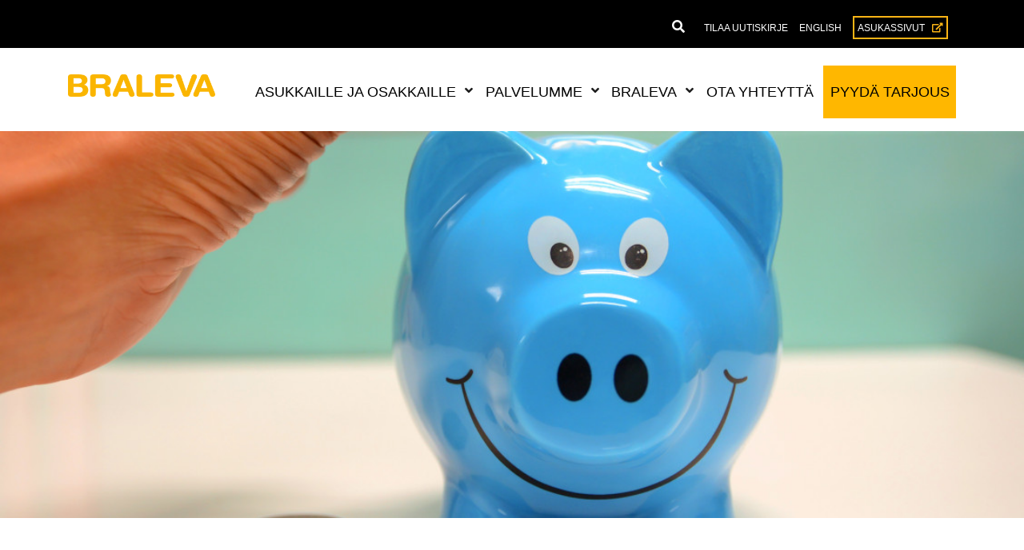

--- FILE ---
content_type: text/html; charset=UTF-8
request_url: https://braleva.fi/fi/uutiset/taloyhtioiden-energiakustannukset-jyrkassa-nousussa/
body_size: 20962
content:
<!doctype html>

<html class="no-js" lang="fi">

  		<head>
			<meta charset="utf-8">
<script type="text/javascript">
/* <![CDATA[ */
var gform;gform||(document.addEventListener("gform_main_scripts_loaded",function(){gform.scriptsLoaded=!0}),document.addEventListener("gform/theme/scripts_loaded",function(){gform.themeScriptsLoaded=!0}),window.addEventListener("DOMContentLoaded",function(){gform.domLoaded=!0}),gform={domLoaded:!1,scriptsLoaded:!1,themeScriptsLoaded:!1,isFormEditor:()=>"function"==typeof InitializeEditor,callIfLoaded:function(o){return!(!gform.domLoaded||!gform.scriptsLoaded||!gform.themeScriptsLoaded&&!gform.isFormEditor()||(gform.isFormEditor()&&console.warn("The use of gform.initializeOnLoaded() is deprecated in the form editor context and will be removed in Gravity Forms 3.1."),o(),0))},initializeOnLoaded:function(o){gform.callIfLoaded(o)||(document.addEventListener("gform_main_scripts_loaded",()=>{gform.scriptsLoaded=!0,gform.callIfLoaded(o)}),document.addEventListener("gform/theme/scripts_loaded",()=>{gform.themeScriptsLoaded=!0,gform.callIfLoaded(o)}),window.addEventListener("DOMContentLoaded",()=>{gform.domLoaded=!0,gform.callIfLoaded(o)}))},hooks:{action:{},filter:{}},addAction:function(o,r,e,t){gform.addHook("action",o,r,e,t)},addFilter:function(o,r,e,t){gform.addHook("filter",o,r,e,t)},doAction:function(o){gform.doHook("action",o,arguments)},applyFilters:function(o){return gform.doHook("filter",o,arguments)},removeAction:function(o,r){gform.removeHook("action",o,r)},removeFilter:function(o,r,e){gform.removeHook("filter",o,r,e)},addHook:function(o,r,e,t,n){null==gform.hooks[o][r]&&(gform.hooks[o][r]=[]);var d=gform.hooks[o][r];null==n&&(n=r+"_"+d.length),gform.hooks[o][r].push({tag:n,callable:e,priority:t=null==t?10:t})},doHook:function(r,o,e){var t;if(e=Array.prototype.slice.call(e,1),null!=gform.hooks[r][o]&&((o=gform.hooks[r][o]).sort(function(o,r){return o.priority-r.priority}),o.forEach(function(o){"function"!=typeof(t=o.callable)&&(t=window[t]),"action"==r?t.apply(null,e):e[0]=t.apply(null,e)})),"filter"==r)return e[0]},removeHook:function(o,r,t,n){var e;null!=gform.hooks[o][r]&&(e=(e=gform.hooks[o][r]).filter(function(o,r,e){return!!(null!=n&&n!=o.tag||null!=t&&t!=o.priority)}),gform.hooks[o][r]=e)}});
/* ]]> */
</script>

			<meta http-equiv="x-ua-compatible" content="ie=edge">
			<meta name="viewport" content="width=device-width, initial-scale=1, maximum-scale=1, user-scalable=0, shrink-to-fit=no">
      <meta name="facebook-domain-verification" content="g0qkvewd7b58ds5d6cuovuym93jxfe" />
			<title>Taloyhtiöiden energiakustannukset jyrkässä nousussa - Braleva</title>

<!-- The SEO Framework tehnyt Sybre Waaijer -->
<meta name="robots" content="max-snippet:-1,max-image-preview:standard,max-video-preview:-1" />
<link rel="canonical" href="https://braleva.fi/fi/uutiset/taloyhtioiden-energiakustannukset-jyrkassa-nousussa/" />
<meta name="description" content="Kiinteistöliiton Indeksitalo-selvityksen mukaan kuntakohtaiset kiinteistökustannukset ovat nousseet tänä vuonna jyrkästi." />
<meta property="og:type" content="article" />
<meta property="og:locale" content="fi_FI" />
<meta property="og:site_name" content="Braleva" />
<meta property="og:title" content="Taloyhtiöiden energiakustannukset jyrkässä nousussa - Braleva" />
<meta property="og:description" content="Kiinteistöliiton Indeksitalo-selvityksen mukaan kuntakohtaiset kiinteistökustannukset ovat nousseet tänä vuonna jyrkästi." />
<meta property="og:url" content="https://braleva.fi/fi/uutiset/taloyhtioiden-energiakustannukset-jyrkassa-nousussa/" />
<meta property="og:image" content="https://braleva.fi/wp-content/uploads/2021/01/raha-pankki-possu.jpg" />
<meta property="og:image:width" content="1128" />
<meta property="og:image:height" content="752" />
<meta property="article:published_time" content="2022-09-12T06:13:39+00:00" />
<meta property="article:modified_time" content="2022-09-12T06:13:39+00:00" />
<meta name="twitter:card" content="summary_large_image" />
<meta name="twitter:title" content="Taloyhtiöiden energiakustannukset jyrkässä nousussa - Braleva" />
<meta name="twitter:description" content="Kiinteistöliiton Indeksitalo-selvityksen mukaan kuntakohtaiset kiinteistökustannukset ovat nousseet tänä vuonna jyrkästi." />
<meta name="twitter:image" content="https://braleva.fi/wp-content/uploads/2021/01/raha-pankki-possu.jpg" />
<script type="application/ld+json">{"@context":"https://schema.org","@graph":[{"@type":"WebSite","@id":"https://braleva.fi/fi/#/schema/WebSite","url":"https://braleva.fi/fi/","name":"Braleva","inLanguage":"fi","potentialAction":{"@type":"SearchAction","target":{"@type":"EntryPoint","urlTemplate":"https://braleva.fi/fi/haku/{search_term_string}/"},"query-input":"required name=search_term_string"},"publisher":{"@type":"Organization","@id":"https://braleva.fi/fi/#/schema/Organization","name":"Braleva","url":"https://braleva.fi/fi/","logo":{"@type":"ImageObject","url":"https://braleva.fi/wp-content/uploads/2020/08/cropped-braleva-logo-neliocc88-orange3x.png","contentUrl":"https://braleva.fi/wp-content/uploads/2020/08/cropped-braleva-logo-neliocc88-orange3x.png","width":512,"height":512}}},{"@type":"WebPage","@id":"https://braleva.fi/fi/uutiset/taloyhtioiden-energiakustannukset-jyrkassa-nousussa/","url":"https://braleva.fi/fi/uutiset/taloyhtioiden-energiakustannukset-jyrkassa-nousussa/","name":"Taloyhtiöiden energiakustannukset jyrkässä nousussa - Braleva","description":"Kiinteistöliiton Indeksitalo-selvityksen mukaan kuntakohtaiset kiinteistökustannukset ovat nousseet tänä vuonna jyrkästi.","inLanguage":"fi","isPartOf":{"@id":"https://braleva.fi/fi/#/schema/WebSite"},"breadcrumb":{"@type":"BreadcrumbList","@id":"https://braleva.fi/fi/#/schema/BreadcrumbList","itemListElement":[{"@type":"ListItem","position":1,"item":"https://braleva.fi/fi/","name":"Braleva"},{"@type":"ListItem","position":2,"item":"https://braleva.fi/fi/examples/uutiset/","name":"Uutiset"},{"@type":"ListItem","position":3,"name":"Taloyhtiöiden energiakustannukset jyrkässä nousussa"}]},"potentialAction":{"@type":"ReadAction","target":"https://braleva.fi/fi/uutiset/taloyhtioiden-energiakustannukset-jyrkassa-nousussa/"},"datePublished":"2022-09-12T06:13:39+00:00","dateModified":"2022-09-12T06:13:39+00:00","author":{"@type":"Person","@id":"https://braleva.fi/fi/#/schema/Person/82a22a25006488cd0702540e05d428e9","name":"tea"}}]}</script>
<!-- / The SEO Framework tehnyt Sybre Waaijer | 25.95ms meta | 9.14ms boot -->

<link rel='dns-prefetch' href='//www.google.com' />
<link rel='dns-prefetch' href='//maps.googleapis.com' />
<link rel="alternate" type="application/rss+xml" title="Braleva &raquo; Taloyhtiöiden energiakustannukset jyrkässä nousussa kommenttien syöte" href="https://braleva.fi/fi/uutiset/taloyhtioiden-energiakustannukset-jyrkassa-nousussa/feed/" />
<link rel="alternate" title="oEmbed (JSON)" type="application/json+oembed" href="https://braleva.fi/wp-json/oembed/1.0/embed?url=https%3A%2F%2Fbraleva.fi%2Ffi%2Fuutiset%2Ftaloyhtioiden-energiakustannukset-jyrkassa-nousussa%2F&#038;lang=fi" />
<link rel="alternate" title="oEmbed (XML)" type="text/xml+oembed" href="https://braleva.fi/wp-json/oembed/1.0/embed?url=https%3A%2F%2Fbraleva.fi%2Ffi%2Fuutiset%2Ftaloyhtioiden-energiakustannukset-jyrkassa-nousussa%2F&#038;format=xml&#038;lang=fi" />
<style id='wp-img-auto-sizes-contain-inline-css' type='text/css'>
img:is([sizes=auto i],[sizes^="auto," i]){contain-intrinsic-size:3000px 1500px}
/*# sourceURL=wp-img-auto-sizes-contain-inline-css */
</style>
<link rel='stylesheet' id='gforms_reset_css-css' href='https://braleva.fi/wp-content/plugins/gravityforms/legacy/css/formreset.min.css?ver=2.9.23.2' type='text/css' media='all' />
<link rel='stylesheet' id='gforms_formsmain_css-css' href='https://braleva.fi/wp-content/plugins/gravityforms/legacy/css/formsmain.min.css?ver=2.9.23.2' type='text/css' media='all' />
<link rel='stylesheet' id='gforms_ready_class_css-css' href='https://braleva.fi/wp-content/plugins/gravityforms/legacy/css/readyclass.min.css?ver=2.9.23.2' type='text/css' media='all' />
<link rel='stylesheet' id='gforms_browsers_css-css' href='https://braleva.fi/wp-content/plugins/gravityforms/legacy/css/browsers.min.css?ver=2.9.23.2' type='text/css' media='all' />
<style id='wp-emoji-styles-inline-css' type='text/css'>

	img.wp-smiley, img.emoji {
		display: inline !important;
		border: none !important;
		box-shadow: none !important;
		height: 1em !important;
		width: 1em !important;
		margin: 0 0.07em !important;
		vertical-align: -0.1em !important;
		background: none !important;
		padding: 0 !important;
	}
/*# sourceURL=wp-emoji-styles-inline-css */
</style>
<style id='wp-block-library-inline-css' type='text/css'>
:root{--wp-block-synced-color:#7a00df;--wp-block-synced-color--rgb:122,0,223;--wp-bound-block-color:var(--wp-block-synced-color);--wp-editor-canvas-background:#ddd;--wp-admin-theme-color:#007cba;--wp-admin-theme-color--rgb:0,124,186;--wp-admin-theme-color-darker-10:#006ba1;--wp-admin-theme-color-darker-10--rgb:0,107,160.5;--wp-admin-theme-color-darker-20:#005a87;--wp-admin-theme-color-darker-20--rgb:0,90,135;--wp-admin-border-width-focus:2px}@media (min-resolution:192dpi){:root{--wp-admin-border-width-focus:1.5px}}.wp-element-button{cursor:pointer}:root .has-very-light-gray-background-color{background-color:#eee}:root .has-very-dark-gray-background-color{background-color:#313131}:root .has-very-light-gray-color{color:#eee}:root .has-very-dark-gray-color{color:#313131}:root .has-vivid-green-cyan-to-vivid-cyan-blue-gradient-background{background:linear-gradient(135deg,#00d084,#0693e3)}:root .has-purple-crush-gradient-background{background:linear-gradient(135deg,#34e2e4,#4721fb 50%,#ab1dfe)}:root .has-hazy-dawn-gradient-background{background:linear-gradient(135deg,#faaca8,#dad0ec)}:root .has-subdued-olive-gradient-background{background:linear-gradient(135deg,#fafae1,#67a671)}:root .has-atomic-cream-gradient-background{background:linear-gradient(135deg,#fdd79a,#004a59)}:root .has-nightshade-gradient-background{background:linear-gradient(135deg,#330968,#31cdcf)}:root .has-midnight-gradient-background{background:linear-gradient(135deg,#020381,#2874fc)}:root{--wp--preset--font-size--normal:16px;--wp--preset--font-size--huge:42px}.has-regular-font-size{font-size:1em}.has-larger-font-size{font-size:2.625em}.has-normal-font-size{font-size:var(--wp--preset--font-size--normal)}.has-huge-font-size{font-size:var(--wp--preset--font-size--huge)}.has-text-align-center{text-align:center}.has-text-align-left{text-align:left}.has-text-align-right{text-align:right}.has-fit-text{white-space:nowrap!important}#end-resizable-editor-section{display:none}.aligncenter{clear:both}.items-justified-left{justify-content:flex-start}.items-justified-center{justify-content:center}.items-justified-right{justify-content:flex-end}.items-justified-space-between{justify-content:space-between}.screen-reader-text{border:0;clip-path:inset(50%);height:1px;margin:-1px;overflow:hidden;padding:0;position:absolute;width:1px;word-wrap:normal!important}.screen-reader-text:focus{background-color:#ddd;clip-path:none;color:#444;display:block;font-size:1em;height:auto;left:5px;line-height:normal;padding:15px 23px 14px;text-decoration:none;top:5px;width:auto;z-index:100000}html :where(.has-border-color){border-style:solid}html :where([style*=border-top-color]){border-top-style:solid}html :where([style*=border-right-color]){border-right-style:solid}html :where([style*=border-bottom-color]){border-bottom-style:solid}html :where([style*=border-left-color]){border-left-style:solid}html :where([style*=border-width]){border-style:solid}html :where([style*=border-top-width]){border-top-style:solid}html :where([style*=border-right-width]){border-right-style:solid}html :where([style*=border-bottom-width]){border-bottom-style:solid}html :where([style*=border-left-width]){border-left-style:solid}html :where(img[class*=wp-image-]){height:auto;max-width:100%}:where(figure){margin:0 0 1em}html :where(.is-position-sticky){--wp-admin--admin-bar--position-offset:var(--wp-admin--admin-bar--height,0px)}@media screen and (max-width:600px){html :where(.is-position-sticky){--wp-admin--admin-bar--position-offset:0px}}

/*# sourceURL=wp-block-library-inline-css */
</style><style id='global-styles-inline-css' type='text/css'>
:root{--wp--preset--aspect-ratio--square: 1;--wp--preset--aspect-ratio--4-3: 4/3;--wp--preset--aspect-ratio--3-4: 3/4;--wp--preset--aspect-ratio--3-2: 3/2;--wp--preset--aspect-ratio--2-3: 2/3;--wp--preset--aspect-ratio--16-9: 16/9;--wp--preset--aspect-ratio--9-16: 9/16;--wp--preset--color--black: #000000;--wp--preset--color--cyan-bluish-gray: #abb8c3;--wp--preset--color--white: #ffffff;--wp--preset--color--pale-pink: #f78da7;--wp--preset--color--vivid-red: #cf2e2e;--wp--preset--color--luminous-vivid-orange: #ff6900;--wp--preset--color--luminous-vivid-amber: #fcb900;--wp--preset--color--light-green-cyan: #7bdcb5;--wp--preset--color--vivid-green-cyan: #00d084;--wp--preset--color--pale-cyan-blue: #8ed1fc;--wp--preset--color--vivid-cyan-blue: #0693e3;--wp--preset--color--vivid-purple: #9b51e0;--wp--preset--gradient--vivid-cyan-blue-to-vivid-purple: linear-gradient(135deg,rgb(6,147,227) 0%,rgb(155,81,224) 100%);--wp--preset--gradient--light-green-cyan-to-vivid-green-cyan: linear-gradient(135deg,rgb(122,220,180) 0%,rgb(0,208,130) 100%);--wp--preset--gradient--luminous-vivid-amber-to-luminous-vivid-orange: linear-gradient(135deg,rgb(252,185,0) 0%,rgb(255,105,0) 100%);--wp--preset--gradient--luminous-vivid-orange-to-vivid-red: linear-gradient(135deg,rgb(255,105,0) 0%,rgb(207,46,46) 100%);--wp--preset--gradient--very-light-gray-to-cyan-bluish-gray: linear-gradient(135deg,rgb(238,238,238) 0%,rgb(169,184,195) 100%);--wp--preset--gradient--cool-to-warm-spectrum: linear-gradient(135deg,rgb(74,234,220) 0%,rgb(151,120,209) 20%,rgb(207,42,186) 40%,rgb(238,44,130) 60%,rgb(251,105,98) 80%,rgb(254,248,76) 100%);--wp--preset--gradient--blush-light-purple: linear-gradient(135deg,rgb(255,206,236) 0%,rgb(152,150,240) 100%);--wp--preset--gradient--blush-bordeaux: linear-gradient(135deg,rgb(254,205,165) 0%,rgb(254,45,45) 50%,rgb(107,0,62) 100%);--wp--preset--gradient--luminous-dusk: linear-gradient(135deg,rgb(255,203,112) 0%,rgb(199,81,192) 50%,rgb(65,88,208) 100%);--wp--preset--gradient--pale-ocean: linear-gradient(135deg,rgb(255,245,203) 0%,rgb(182,227,212) 50%,rgb(51,167,181) 100%);--wp--preset--gradient--electric-grass: linear-gradient(135deg,rgb(202,248,128) 0%,rgb(113,206,126) 100%);--wp--preset--gradient--midnight: linear-gradient(135deg,rgb(2,3,129) 0%,rgb(40,116,252) 100%);--wp--preset--font-size--small: 13px;--wp--preset--font-size--medium: 20px;--wp--preset--font-size--large: 36px;--wp--preset--font-size--x-large: 42px;--wp--preset--spacing--20: 0.44rem;--wp--preset--spacing--30: 0.67rem;--wp--preset--spacing--40: 1rem;--wp--preset--spacing--50: 1.5rem;--wp--preset--spacing--60: 2.25rem;--wp--preset--spacing--70: 3.38rem;--wp--preset--spacing--80: 5.06rem;--wp--preset--shadow--natural: 6px 6px 9px rgba(0, 0, 0, 0.2);--wp--preset--shadow--deep: 12px 12px 50px rgba(0, 0, 0, 0.4);--wp--preset--shadow--sharp: 6px 6px 0px rgba(0, 0, 0, 0.2);--wp--preset--shadow--outlined: 6px 6px 0px -3px rgb(255, 255, 255), 6px 6px rgb(0, 0, 0);--wp--preset--shadow--crisp: 6px 6px 0px rgb(0, 0, 0);}:where(.is-layout-flex){gap: 0.5em;}:where(.is-layout-grid){gap: 0.5em;}body .is-layout-flex{display: flex;}.is-layout-flex{flex-wrap: wrap;align-items: center;}.is-layout-flex > :is(*, div){margin: 0;}body .is-layout-grid{display: grid;}.is-layout-grid > :is(*, div){margin: 0;}:where(.wp-block-columns.is-layout-flex){gap: 2em;}:where(.wp-block-columns.is-layout-grid){gap: 2em;}:where(.wp-block-post-template.is-layout-flex){gap: 1.25em;}:where(.wp-block-post-template.is-layout-grid){gap: 1.25em;}.has-black-color{color: var(--wp--preset--color--black) !important;}.has-cyan-bluish-gray-color{color: var(--wp--preset--color--cyan-bluish-gray) !important;}.has-white-color{color: var(--wp--preset--color--white) !important;}.has-pale-pink-color{color: var(--wp--preset--color--pale-pink) !important;}.has-vivid-red-color{color: var(--wp--preset--color--vivid-red) !important;}.has-luminous-vivid-orange-color{color: var(--wp--preset--color--luminous-vivid-orange) !important;}.has-luminous-vivid-amber-color{color: var(--wp--preset--color--luminous-vivid-amber) !important;}.has-light-green-cyan-color{color: var(--wp--preset--color--light-green-cyan) !important;}.has-vivid-green-cyan-color{color: var(--wp--preset--color--vivid-green-cyan) !important;}.has-pale-cyan-blue-color{color: var(--wp--preset--color--pale-cyan-blue) !important;}.has-vivid-cyan-blue-color{color: var(--wp--preset--color--vivid-cyan-blue) !important;}.has-vivid-purple-color{color: var(--wp--preset--color--vivid-purple) !important;}.has-black-background-color{background-color: var(--wp--preset--color--black) !important;}.has-cyan-bluish-gray-background-color{background-color: var(--wp--preset--color--cyan-bluish-gray) !important;}.has-white-background-color{background-color: var(--wp--preset--color--white) !important;}.has-pale-pink-background-color{background-color: var(--wp--preset--color--pale-pink) !important;}.has-vivid-red-background-color{background-color: var(--wp--preset--color--vivid-red) !important;}.has-luminous-vivid-orange-background-color{background-color: var(--wp--preset--color--luminous-vivid-orange) !important;}.has-luminous-vivid-amber-background-color{background-color: var(--wp--preset--color--luminous-vivid-amber) !important;}.has-light-green-cyan-background-color{background-color: var(--wp--preset--color--light-green-cyan) !important;}.has-vivid-green-cyan-background-color{background-color: var(--wp--preset--color--vivid-green-cyan) !important;}.has-pale-cyan-blue-background-color{background-color: var(--wp--preset--color--pale-cyan-blue) !important;}.has-vivid-cyan-blue-background-color{background-color: var(--wp--preset--color--vivid-cyan-blue) !important;}.has-vivid-purple-background-color{background-color: var(--wp--preset--color--vivid-purple) !important;}.has-black-border-color{border-color: var(--wp--preset--color--black) !important;}.has-cyan-bluish-gray-border-color{border-color: var(--wp--preset--color--cyan-bluish-gray) !important;}.has-white-border-color{border-color: var(--wp--preset--color--white) !important;}.has-pale-pink-border-color{border-color: var(--wp--preset--color--pale-pink) !important;}.has-vivid-red-border-color{border-color: var(--wp--preset--color--vivid-red) !important;}.has-luminous-vivid-orange-border-color{border-color: var(--wp--preset--color--luminous-vivid-orange) !important;}.has-luminous-vivid-amber-border-color{border-color: var(--wp--preset--color--luminous-vivid-amber) !important;}.has-light-green-cyan-border-color{border-color: var(--wp--preset--color--light-green-cyan) !important;}.has-vivid-green-cyan-border-color{border-color: var(--wp--preset--color--vivid-green-cyan) !important;}.has-pale-cyan-blue-border-color{border-color: var(--wp--preset--color--pale-cyan-blue) !important;}.has-vivid-cyan-blue-border-color{border-color: var(--wp--preset--color--vivid-cyan-blue) !important;}.has-vivid-purple-border-color{border-color: var(--wp--preset--color--vivid-purple) !important;}.has-vivid-cyan-blue-to-vivid-purple-gradient-background{background: var(--wp--preset--gradient--vivid-cyan-blue-to-vivid-purple) !important;}.has-light-green-cyan-to-vivid-green-cyan-gradient-background{background: var(--wp--preset--gradient--light-green-cyan-to-vivid-green-cyan) !important;}.has-luminous-vivid-amber-to-luminous-vivid-orange-gradient-background{background: var(--wp--preset--gradient--luminous-vivid-amber-to-luminous-vivid-orange) !important;}.has-luminous-vivid-orange-to-vivid-red-gradient-background{background: var(--wp--preset--gradient--luminous-vivid-orange-to-vivid-red) !important;}.has-very-light-gray-to-cyan-bluish-gray-gradient-background{background: var(--wp--preset--gradient--very-light-gray-to-cyan-bluish-gray) !important;}.has-cool-to-warm-spectrum-gradient-background{background: var(--wp--preset--gradient--cool-to-warm-spectrum) !important;}.has-blush-light-purple-gradient-background{background: var(--wp--preset--gradient--blush-light-purple) !important;}.has-blush-bordeaux-gradient-background{background: var(--wp--preset--gradient--blush-bordeaux) !important;}.has-luminous-dusk-gradient-background{background: var(--wp--preset--gradient--luminous-dusk) !important;}.has-pale-ocean-gradient-background{background: var(--wp--preset--gradient--pale-ocean) !important;}.has-electric-grass-gradient-background{background: var(--wp--preset--gradient--electric-grass) !important;}.has-midnight-gradient-background{background: var(--wp--preset--gradient--midnight) !important;}.has-small-font-size{font-size: var(--wp--preset--font-size--small) !important;}.has-medium-font-size{font-size: var(--wp--preset--font-size--medium) !important;}.has-large-font-size{font-size: var(--wp--preset--font-size--large) !important;}.has-x-large-font-size{font-size: var(--wp--preset--font-size--x-large) !important;}
/*# sourceURL=global-styles-inline-css */
</style>

<style id='classic-theme-styles-inline-css' type='text/css'>
/*! This file is auto-generated */
.wp-block-button__link{color:#fff;background-color:#32373c;border-radius:9999px;box-shadow:none;text-decoration:none;padding:calc(.667em + 2px) calc(1.333em + 2px);font-size:1.125em}.wp-block-file__button{background:#32373c;color:#fff;text-decoration:none}
/*# sourceURL=/wp-includes/css/classic-themes.min.css */
</style>
<link rel='stylesheet' id='seoaic_front_main_css-css' href='https://braleva.fi/wp-content/plugins/seoai-client/assets/css/front.min.css?ver=2.21.25' type='text/css' media='all' />
<style id='seoaic_front_main_css-inline-css' type='text/css'>

            .seoaic-multistep-form {
                border-radius: 0px !important;
                border: 0px solid #000 !important;
            }

            .seoaic-multistep-form .seoaic-ms-chat-header {
                background: #000;
                color: #fff;
            }

            .seoaic-multistep-form .seoaic-ms-steps-wrapper {
                background-color: #fff !important;
            }

            div.seoaic-multistep-form .seoaic-ms-step-question {
                background: #fff;
                color: #100717;
                font-size: 13px;
                border-radius: 0px;
                border: 0px solid #000 !important;
            }

            .seoaic-multistep-form .seoaic-ms-text-message-wrapper {
                background: #fff;
                color: #100717;
                font-size: 13px ;
                border-radius: 0px;
                border: 0px solid #000;
            }
            .seoaic-multistep-form .seoaic-ms-multi-items-wrapper label {
                background: #fff;
                color: #100717;
                font-size: 13px;
                border-radius: 0px;
                border: 0px solid #000;
            }

            .seoaic-multistep-form .seoaic-ms-textarea-content textarea {
                border-radius: 0px;
                outline: 1px solid #fff;
            }

            .seoaic-multistep-form .seoaic-ms-contact-fields-wrapper {
                background: #fff;
                border-radius: 0px;
                border: 0px solid #000;
            }

            .seoaic-multistep-form .seoaic-ms-contact-field {
                border-radius: 0px;
                outline: 1px solid #fff;
                font-size: 13px;
            }

            .seoaic-multistep-form .seoaic-ms-contact-field-content label {
                color: #100717;
                font-size: 13px;
            }

            .seoaic-multistep-form .seoaic-ms-buttons-wrapper button {
                background: #fff !important;
                color: #100717 !important;
                font-size: 13px !important;
                border-radius: 0px !important;
                border: 0px solid #000 !important;
            }

            .seoaic-multistep-form .seoaic-ms-answer-item {
                background: #fff;
                color: #100717;
                font-size: 13px;
                border-radius: 0px;
                border: 0px solid #000;
            }

            .seoaic-multistep-form .seoaic-ms-bot-icon.show {
                background-color: #000;
                background-size: 100% 100%;
                background-position: center center;
                background-repeat: no-repeat;
                border-radius: 0px;
                border: 0px solid #000;
                width: 46px;
                height: 46px;
                left: 0;
                box-sizing: content-box;
            }

            .seoaic-multistep-form .seoaic-multistep-progress {
                height: 5px;
                background-color: #000;
            }

            .seoaic-ms-open,
            .seoaic-ms-closed-msg {
                background-color: #000;
                color: #fff;
            }

            .seoaic-ms-closed-msg-close-icon {
                color: #fff;
            }

            .seoaic-ms-clised-msg-connector {
                background-color: #000;
            }
        


            .seoaic-ia-buttons-content button {
                background: #fff;
                color: #100717;
                font-size: 13px;
                border-radius: 0px;
                border: 0px solid #000;
            }

            .seoaic-ia-multi-items-wrapper label {
                background: #fff;
                color: #100717;
                font-size: 13px;
                border-radius: 0px;
                border: 0px solid #000;
            }

            .seoaic-ia-textarea-content textarea {
                border-radius: 0px;
                outline: 1px solid #fff;
            }

        
/*# sourceURL=seoaic_front_main_css-inline-css */
</style>
<link rel='stylesheet' id='dashicons-css' href='https://braleva.fi/wp-includes/css/dashicons.min.css?ver=6.9' type='text/css' media='all' />
<link rel='stylesheet' id='style_login_widget-css' href='https://braleva.fi/wp-content/plugins/miniorange-login-with-eve-online-google-facebook/css/style_login_widget.min.css?ver=6.26.16' type='text/css' media='all' />
<link rel='stylesheet' id='pixels/main.css-css' href='https://braleva.fi/wp-content/themes/braleva-theme/dist/styles/main.cb6b4763e0119ae0d960519dda9830f3.css' type='text/css' media='all' />
<script type="text/javascript" src="https://braleva.fi/wp-includes/js/jquery/jquery.min.js?ver=3.7.1" id="jquery-core-js"></script>
<script type="text/javascript" src="https://braleva.fi/wp-includes/js/jquery/jquery-migrate.min.js?ver=3.4.1" id="jquery-migrate-js"></script>
<script type="text/javascript" defer='defer' src="https://braleva.fi/wp-content/plugins/gravityforms/js/jquery.json.min.js?ver=2.9.23.2" id="gform_json-js"></script>
<script type="text/javascript" id="gform_gravityforms-js-extra">
/* <![CDATA[ */
var gf_legacy = {"is_legacy":"1"};
var gf_global = {"gf_currency_config":{"name":"Euro","symbol_left":"","symbol_right":"&#8364;","symbol_padding":" ","thousand_separator":".","decimal_separator":",","decimals":2,"code":"EUR"},"base_url":"https://braleva.fi/wp-content/plugins/gravityforms","number_formats":[],"spinnerUrl":"https://braleva.fi/wp-content/plugins/gravityforms/images/spinner.svg","version_hash":"1aae4761eb62d296133984e44c3a643f","strings":{"newRowAdded":"Uusi rivi lis\u00e4tty.","rowRemoved":"Rivi poistettu","formSaved":"Lomake on tallennettu. Sis\u00e4lt\u00f6 sis\u00e4lt\u00e4\u00e4 linkin palataksesi ja t\u00e4ytt\u00e4\u00e4ksesi lomakkeen."}};
var gform_i18n = {"datepicker":{"days":{"monday":"Ma","tuesday":"Ti","wednesday":"Ke","thursday":"To","friday":"Pe","saturday":"La","sunday":"Su"},"months":{"january":"Tammikuu","february":"Helmikuu","march":"Maaliskuu","april":"Huhtikuu","may":"Toukokuu","june":"Kes\u00e4kuu","july":"Hein\u00e4kuu","august":"Elokuu","september":"Syyskuu","october":"Lokakuu","november":"Marraskuu","december":"Joulukuu"},"firstDay":1,"iconText":"Valitse p\u00e4iv\u00e4"}};
var gf_legacy_multi = {"17":"1"};
var gform_gravityforms = {"strings":{"invalid_file_extension":"T\u00e4m\u00e4n tyyppinen tiedosto ei ole sallittu. Sen pit\u00e4\u00e4 olla yksi seuraavista:","delete_file":"Poista t\u00e4m\u00e4 tiedosto","in_progress":"k\u00e4ynniss\u00e4","file_exceeds_limit":"Tiedoston koko ylitt\u00e4\u00e4 enimm\u00e4israjan","illegal_extension":"T\u00e4m\u00e4n tyyppinen tiedosto ei ole sallittu.","max_reached":"Tiedostoja on enimm\u00e4ism\u00e4\u00e4r\u00e4","unknown_error":"Tiedoston tallentaminen palvelimelle ep\u00e4onnistui","currently_uploading":"Odota kunnes lataus on valmis","cancel":"Peruuta","cancel_upload":"Peruuta lataus","cancelled":"Peruutettu","error":"Virhe","message":"Viesti"},"vars":{"images_url":"https://braleva.fi/wp-content/plugins/gravityforms/images"}};
//# sourceURL=gform_gravityforms-js-extra
/* ]]> */
</script>
<script type="text/javascript" defer='defer' src="https://braleva.fi/wp-content/plugins/gravityforms/js/gravityforms.min.js?ver=2.9.23.2" id="gform_gravityforms-js"></script>
<script type="text/javascript" src="https://braleva.fi/wp-includes/js/plupload/moxie.min.js?ver=1.3.5.1" id="moxiejs-js"></script>
<script type="text/javascript" src="https://braleva.fi/wp-includes/js/plupload/plupload.min.js?ver=2.1.9" id="plupload-js"></script>
<script type="text/javascript" defer='defer' src="https://braleva.fi/wp-content/plugins/gravityforms/assets/js/dist/utils.min.js?ver=380b7a5ec0757c78876bc8a59488f2f3" id="gform_gravityforms_utils-js"></script>
<script type="text/javascript" src="https://maps.googleapis.com/maps/api/js?v=quarterly&amp;key=AIzaSyDDfUKJZpdcqgVvVUOVLIxaSNcRw7P-G2g&amp;ver=6.9" id="pixels/google_maps-js"></script>
<link rel="https://api.w.org/" href="https://braleva.fi/wp-json/" /><link rel="alternate" title="JSON" type="application/json" href="https://braleva.fi/wp-json/wp/v2/posts/13195" /><link rel="EditURI" type="application/rsd+xml" title="RSD" href="https://braleva.fi/xmlrpc.php?rsd" />
<meta name="google-site-verification" content="7oju_OyCYpuezfgnT4zbBMxq721c35mPuGZOICNZ3aI" />
<style type="text/css">.recentcomments a{display:inline !important;padding:0 !important;margin:0 !important;}</style><link rel="icon" href="https://braleva.fi/wp-content/uploads/2020/08/cropped-braleva-logo-neliocc88-orange3x-32x32.png" sizes="32x32" />
<link rel="icon" href="https://braleva.fi/wp-content/uploads/2020/08/cropped-braleva-logo-neliocc88-orange3x-192x192.png" sizes="192x192" />
<link rel="apple-touch-icon" href="https://braleva.fi/wp-content/uploads/2020/08/cropped-braleva-logo-neliocc88-orange3x-180x180.png" />
<meta name="msapplication-TileImage" content="https://braleva.fi/wp-content/uploads/2020/08/cropped-braleva-logo-neliocc88-orange3x-270x270.png" />
		<!-- Google Tag Manager -->
		<script>
			(function(w,d,s,l,i){w[l]=w[l]||[];w[l].push({'gtm.start':
			new Date().getTime(),event:'gtm.js'});var f=d.getElementsByTagName(s)[0],
			j=d.createElement(s),dl=l!='dataLayer'?'&l='+l:'';j.async=true;j.src=
			'https://www.googletagmanager.com/gtm.js?id='+i+dl;f.parentNode.insertBefore(j,f);
			})(window,document,'script','dataLayer','GTM-TJ6WC4P');
		</script>
		<!-- End Google Tag Manager -->
    		<!-- Cookie consent -->
		<script id="CookieConsent" src="https://policy.app.cookieinformation.com/uc.js" data-culture="FI" type="text/javascript"></script>
		<!-- End Cookie consent -->
    		<!-- Facebook Pixel Code -->
		<script>
		window.addEventListener('CookieInformationConsentGiven', function (event) {
			if (CookieInformation.getConsentGivenFor('cookie_cat_marketing')) {
				!function(f,b,e,v,n,t,s)
				{if(f.fbq)return;n=f.fbq=function(){n.callMethod?
				n.callMethod.apply(n,arguments):n.queue.push(arguments)};
				if(!f._fbq)f._fbq=n;n.push=n;n.loaded=!0;n.version='2.0';
				n.queue=[];t=b.createElement(e);t.async=!0;
				t.src=v;s=b.getElementsByTagName(e)[0];
				s.parentNode.insertBefore(t,s)}(window, document,'script',
				'https://connect.facebook.net/en_US/fbevents.js');
				fbq('init', '278593846726014');
				fbq('track', 'PageView');
			}
		}, false);
		</script>

		<noscript>
			<img height="1" width="1" src="" data-consent-src="https://www.facebook.com/tr?id=278593846726014&ev=PageView&noscript=1" data-category-consent="cookie_cat_marketing" />
		</noscript>
		<!-- End Facebook Pixel Code -->
				<style type="text/css" id="wp-custom-css">
			body.page-id-14074 .teaser-service {
  padding: 15px;
  background: #ffb700;
  border-radius: 10px;
}
/* tarvittaessa teksti piiloon boxista */
body.page-id-14074 .teaser-service__content p {
  display: none !important;
}
body.page-id-14074 .teaser__title.teaser-service__title {
  color: #fff;
  font-size: 1.5em;
  text-align: center;
}
	.wp-image-9165.alignnone, .wp-image-13756.alignnone, .wp-image-10430.alignnone {
  width: auto;
  }
/* tarvittaessa nuoli piiloon boxista */
@media (min-width: 768px) {
body.page-id-14074  .teaser-service .teaser-link .link-arrow {
    display: none;
  }
	.nav-main__menu-item.nav-item.menu-item.menu-item-type-post_type.menu-item-object-page.menu-item-11817 {
  background: #ffb700;
}
	@media (min-width: 1200px) {
  .site-header {
    margin-bottom: 170px;
  }
	@media (min-width: 992px) {
 body.page-id-14074  .section-services {
    background-color: #fff;
  }
		 @media (min-width: 992px) {
body.page-id-14074 .section-cta {
    padding-bottom: 0px;
  }
		 @media (min-width: 992px)	{
			 body.page-id-14074 .section-cta {
    padding-top: 0px;
  }
	  @media (min-width: 768px) {
  body.page-id-14074 .section-image {
    min-height: 500px;
  }		</style>
		
		</head>
  
  <body class="wp-singular post-template-default single single-post postid-13195 single-format-standard wp-theme-braleva-theme taloyhtioiden-energiakustannukset-jyrkassa-nousussa">
    		<!-- Google Tag Manager (noscript) -->
    <noscript>
      <iframe src="https://www.googletagmanager.com/ns.html?id=GTM-TJ6WC4P" height="0" width="0" style="display:none;visibility:hidden"></iframe>
    </noscript>
    <!-- End Google Tag Manager (noscript) -->
    		<!-- giosg tag -->
    <script>
      (function(w, t, f) {
         var s='script',o='_giosg',h='https://service.giosg.com',e,n;e=t.createElement(s);e.async=1;e.src=h+'/live/';
         w[o]=w[o]||function(){(w[o]._e=w[o]._e||[]).push(arguments)};w[o]._c=f;w[o]._h=h;n=t.getElementsByTagName(s)[0];n.parentNode.insertBefore(e,n);
      })(window,document,6706);
    </script>
    <!-- giosg tag -->
    		<script>
      (function(ss,ex){
        window.ldfdr=window.ldfdr||function(){
          (ldfdr._q=ldfdr._q||[]).push([].slice.call(arguments));
        };
        (function(d,s){
          fs=d.getElementsByTagName(s)[0];
          function ce(src){
            var cs=d.createElement(s);
            cs.src=src;
            cs.async=1;
            fs.parentNode.insertBefore(cs,fs);
          };
          ce('https://sc.lfeeder.com/lftracker_v1_'+ss+(ex?'_'+ex:'')+'.js');
        })
        (document,'script');
      })('YEgkB8lqMN17ep3Z');
    </script>
    

    
              <a class="skip-to-content-link" href="#main">
          Skip to content
        </a>
        
<header class="site-header">
  
<div class="nav-main visible-lg">

    <div class="nav-main__top">
      <div class="container">
        <div class="row">

          <div class="col nav-main__top-menu">

            <div class="nav-main__top-search">

              <i class="fa fa-search js-open-search"></i>
              <div class="nav-main__top-search--wrapper d-none">
                
<div class="nav--search mt-auto">
  
<form class="search-form" action="https://braleva.fi/fi/" method="get">
  <div class="search-wrap">
    <input type="text" class="field" name="s" id="s" placeholder="Search" />
    <div class="js-search-link"><i class="fas fa-search"></i></div>
  </div>
</form>

</div>

              </div>
  
            </div>

            <a href="https://braleva.fi/fi/tilaa-uutiskirje">
              Tilaa uutiskirje
            </a>

                              <a class="lang-item lang-item-5 lang-item-en no-translation text-lg-right language-switcher" href="https://braleva.fi/en/">English</a>
      
            <a href="https://braleva-asukassivut.etampuuri.fi" target="_BLANK" class="nav-main__top--external">
              Asukassivut
            </a>

          </div>
        </div>
    </div>
  </div>

  <div class="container">

    <div class="nav-main__wrap">
      <div class="nav-main__logo-wrap">
        <a href="https://braleva.fi/fi/">
          <img src="/app/themes/braleva-theme/dist/images/braleva-logo-horizontal.png">
        </a>
      </div>

      <nav class="nav-main__menu-wrap">
        <ul class="nav-main__menu-list">
          
            <li class="nav-main__menu-item nav-item  menu-item menu-item-type-custom menu-item-object-custom menu-item-11816 menu-item-has-children">
              <a class="nav-main__menu-link" href="#">Asukkaille ja osakkaille</a>
                                <ul class="nav-main__nav-drop">
                                                                        <li class="nav-main__nav-drop-item">
                              <a class="nav-main__nav-drop-link" href="https://braleva.fi/fi/asukkaan-ilmoitukset/">Ilmoitukset</a>
                          </li>
                                                  
                                                                        <li class="nav-main__nav-drop-item">
                              <a class="nav-main__nav-drop-link" href="https://braleva.fi/fi/asukkaan-tilaukset/">Tilaukset</a>
                          </li>
                                                  
                                                                        <li class="nav-main__nav-drop-item">
                              <a class="nav-main__nav-drop-link" href="https://braleva.fi/fi/taloyhtion-asukkaan-tietopankki/">Taloyhtiön asukkaan tietopankki</a>
                          </li>
                                                  
                                                                        <li class="nav-main__nav-drop-item">
                              <a class="nav-main__nav-drop-link" href="https://braleva.fi/fi/ota-yhteytta/">Ota yhteyttä</a>
                          </li>
                                                  
                                        </ul>
                          </li>
          
            <li class="nav-main__menu-item nav-item  menu-item menu-item-type-custom menu-item-object-custom menu-item-11815 menu-item-has-children">
              <a class="nav-main__menu-link" href="#">Palvelumme</a>
                                <ul class="nav-main__nav-drop">
                                                                        <li class="nav-main__nav-drop-item">
                              <a class="nav-main__nav-drop-link" href="https://braleva.fi/fi/palvelu/isannointi/">Isännöinti</a>
                          </li>
                                                  
                                                                        <li class="nav-main__nav-drop-item">
                              <a class="nav-main__nav-drop-link" href="https://braleva.fi/fi/palvelu/tekninen-isannointi/">Tekninen isännöinti</a>
                          </li>
                                                  
                                                                        <li class="nav-main__nav-drop-item">
                              <a class="nav-main__nav-drop-link" href="https://braleva.fi/fi/palvelu/kiinteistohuolto">Kiinteistöhuolto</a>
                          </li>
                                                  
                                                                        <li class="nav-main__nav-drop-item">
                              <a class="nav-main__nav-drop-link" href="https://braleva.fi/fi/palvelu/remonttipalvelut/">Remonttipalvelut</a>
                          </li>
                                                  
                                                                        <li class="nav-main__nav-drop-item">
                              <a class="nav-main__nav-drop-link" href="https://braleva.fi/fi/palvelu/viherpalvelut/">Viherpalvelut</a>
                          </li>
                                                  
                                                                        <li class="nav-main__nav-drop-item">
                              <a class="nav-main__nav-drop-link" href="https://braleva.fi/fi/palvelu/siivouspalvelut/">Siivouspalvelut</a>
                          </li>
                                                  
                                                                        <li class="nav-main__nav-drop-item">
                              <a class="nav-main__nav-drop-link" href="https://braleva.fi/fi/palvelu/kotisiivous/">Kotisiivous</a>
                          </li>
                                                  
                                                                        <li class="nav-main__nav-drop-item">
                              <a class="nav-main__nav-drop-link" href="https://braleva.fi/fi/palvelu/joulusiivous/">Joulusiivous</a>
                          </li>
                                                  
                                                                        <li class="nav-main__nav-drop-item">
                              <a class="nav-main__nav-drop-link" href="https://braleva.fi/fi/palvelu/arvonlisaveroton-palvelu-kotitalouksille/">Arvonlisäverottomat palvelut</a>
                          </li>
                                                  
                                                                        <li class="nav-main__nav-drop-item">
                              <a class="nav-main__nav-drop-link" href="https://braleva.fi/fi/palvelu/drone/">Dronekuvaukset</a>
                          </li>
                                                  
                                        </ul>
                          </li>
          
            <li class="nav-main__menu-item nav-item  menu-item menu-item-type-post_type menu-item-object-page menu-item-52 menu-item-has-children">
              <a class="nav-main__menu-link" href="https://braleva.fi/fi/tietoa-meista/">Braleva</a>
                                <ul class="nav-main__nav-drop">
                                                                        <li class="nav-main__nav-drop-item">
                              <a class="nav-main__nav-drop-link" href="https://braleva.fi/fi/tietoa-meista/">Tietoa meistä</a>
                          </li>
                                                  
                                                                        <li class="nav-main__nav-drop-item">
                              <a class="nav-main__nav-drop-link" href="https://braleva.fi/fi/referenssit/">Kokemuksia meistä</a>
                          </li>
                                                  
                                                                        <li class="nav-main__nav-drop-item">
                              <a class="nav-main__nav-drop-link" href="https://braleva.fi/fi/rekrytointi/">Rekrytointi</a>
                          </li>
                                                  
                                                                        <li class="nav-main__nav-drop-item">
                              <a class="nav-main__nav-drop-link" href="https://braleva.fi/fi/ukk/">Usein kysytyt kysymykset</a>
                          </li>
                                                  
                                                                        <li class="nav-main__nav-drop-item">
                              <a class="nav-main__nav-drop-link" href="https://braleva.fi/fi/ajankohtaista/">Ajankohtaista</a>
                          </li>
                                                  
                                                                        <li class="nav-main__nav-drop-item">
                              <a class="nav-main__nav-drop-link" href="https://braleva.fi/fi/vinkkari-asiakaslehti/">Vinkkari asiakaslehti</a>
                          </li>
                                                  
                                                                        <li class="nav-main__nav-drop-item">
                              <a class="nav-main__nav-drop-link" href="https://braleva.fi/fi/saavutettavuusseloste/">Saavutettavuusseloste</a>
                          </li>
                                                  
                                                                        <li class="nav-main__nav-drop-item">
                              <a class="nav-main__nav-drop-link" href="https://braleva.fi/fi/privacy-policy/">Tietosuojaselosteet</a>
                          </li>
                                                  
                                        </ul>
                          </li>
          
            <li class="nav-main__menu-item nav-item  menu-item menu-item-type-post_type menu-item-object-page menu-item-9054">
              <a class="nav-main__menu-link" href="https://braleva.fi/fi/yhteystiedot/">Ota yhteyttä</a>
                          </li>
          
            <li class="nav-main__menu-item nav-item  menu-item menu-item-type-post_type menu-item-object-page menu-item-11817">
              <a class="nav-main__menu-link" href="https://braleva.fi/fi/tarjouspyynto/">Pyydä tarjous</a>
                          </li>
                   
        </ul>
      </nav>

    </div>
  </div>
</div>
  
<div class="nav-mobile">
	<div class="nav-mobile__top-bar">

    <a class="nav-mobile__logo" href="https://braleva.fi/fi/">
    	<img src="/app/themes/braleva-theme/dist/images/braleva-logo-horizontal.png">
    </a>

		<div class="nav-mobile__hamburger-wrap">
			<div class="nav-mobile__hamburger">
				<span></span>
			</div>
		</div>
	</div>

	<div class="nav-mobile__main">

					<ul class="nav-mobile__menu">
															<li class="nav__item nav-mobile__item nav__item--dropdown  menu-item menu-item-type-custom menu-item-object-custom menu-item-11816 menu-item-has-children">
															<a class="nav__link nav-mobile__link nav-mobile__link--toggle" target="" href="#" id="asukkaille-dropdown" data-toggle="dropdown" aria-haspopup="true" aria-expanded="false">
									Asukkaille ja osakkaille
								</a>
								<div class="nav-mobile__dropdown-menu" aria-labelledby="asukkaille-dropdown">
																			<a class="nav__dropdown-item  menu-item menu-item-type-post_type menu-item-object-page menu-item-14558 menu-item-has-children" target="" href="https://braleva.fi/fi/asukkaan-ilmoitukset/">Ilmoitukset</a>
																			<a class="nav__dropdown-item  menu-item menu-item-type-post_type menu-item-object-page menu-item-14559 menu-item-has-children" target="" href="https://braleva.fi/fi/asukkaan-tilaukset/">Tilaukset</a>
																			<a class="nav__dropdown-item  menu-item menu-item-type-post_type menu-item-object-page menu-item-14806" target="" href="https://braleva.fi/fi/taloyhtion-asukkaan-tietopankki/">Taloyhtiön asukkaan tietopankki</a>
																			<a class="nav__dropdown-item  menu-item menu-item-type-post_type menu-item-object-page menu-item-14560 menu-item-has-children" target="" href="https://braleva.fi/fi/ota-yhteytta/">Ota yhteyttä</a>
																	</div>
													</li>
																				<li class="nav__item nav-mobile__item nav__item--dropdown  menu-item menu-item-type-custom menu-item-object-custom menu-item-11815 menu-item-has-children">
															<a class="nav__link nav-mobile__link nav-mobile__link--toggle" target="" href="#" id="palvelut-dropdown" data-toggle="dropdown" aria-haspopup="true" aria-expanded="false">
									Palvelumme
								</a>
								<div class="nav-mobile__dropdown-menu" aria-labelledby="palvelut-dropdown">
																			<a class="nav__dropdown-item  menu-item menu-item-type-custom menu-item-object-custom menu-item-13251" target="" href="https://braleva.fi/fi/palvelu/isannointi/">Isännöinti</a>
																			<a class="nav__dropdown-item  menu-item menu-item-type-post_type menu-item-object-service menu-item-12613" target="" href="https://braleva.fi/fi/palvelu/tekninen-isannointi/">Tekninen isännöinti</a>
																			<a class="nav__dropdown-item  menu-item menu-item-type-custom menu-item-object-custom menu-item-13708" target="" href="https://braleva.fi/fi/palvelu/kiinteistohuolto">Kiinteistöhuolto</a>
																			<a class="nav__dropdown-item  menu-item menu-item-type-post_type menu-item-object-service menu-item-12612" target="" href="https://braleva.fi/fi/palvelu/remonttipalvelut/">Remonttipalvelut</a>
																			<a class="nav__dropdown-item  menu-item menu-item-type-post_type menu-item-object-service menu-item-12610" target="" href="https://braleva.fi/fi/palvelu/viherpalvelut/">Viherpalvelut</a>
																			<a class="nav__dropdown-item  menu-item menu-item-type-custom menu-item-object-custom menu-item-13881" target="" href="https://braleva.fi/fi/palvelu/siivouspalvelut/">Siivouspalvelut</a>
																			<a class="nav__dropdown-item  menu-item menu-item-type-post_type menu-item-object-service menu-item-12611" target="" href="https://braleva.fi/fi/palvelu/kotisiivous/">Kotisiivous</a>
																			<a class="nav__dropdown-item  menu-item menu-item-type-custom menu-item-object-custom menu-item-13279" target="" href="https://braleva.fi/fi/palvelu/joulusiivous/">Joulusiivous</a>
																			<a class="nav__dropdown-item  menu-item menu-item-type-custom menu-item-object-custom menu-item-13083" target="" href="https://braleva.fi/fi/palvelu/arvonlisaveroton-palvelu-kotitalouksille/">Arvonlisäverottomat palvelut</a>
																			<a class="nav__dropdown-item  menu-item menu-item-type-custom menu-item-object-custom menu-item-13135" target="" href="https://braleva.fi/fi/palvelu/drone/">Dronekuvaukset</a>
																	</div>
													</li>
																				<li class="nav__item nav-mobile__item nav__item--dropdown  menu-item menu-item-type-post_type menu-item-object-page menu-item-52 menu-item-has-children">
															<a class="nav__link nav-mobile__link nav-mobile__link--toggle" target="" href="https://braleva.fi/fi/tietoa-meista/" id="tietoa-meista-dropdown" data-toggle="dropdown" aria-haspopup="true" aria-expanded="false">
									Braleva
								</a>
								<div class="nav-mobile__dropdown-menu" aria-labelledby="tietoa-meista-dropdown">
																			<a class="nav__dropdown-item  menu-item menu-item-type-post_type menu-item-object-page menu-item-11828" target="" href="https://braleva.fi/fi/tietoa-meista/">Tietoa meistä</a>
																			<a class="nav__dropdown-item  menu-item menu-item-type-post_type menu-item-object-page menu-item-53" target="" href="https://braleva.fi/fi/referenssit/">Kokemuksia meistä</a>
																			<a class="nav__dropdown-item  menu-item menu-item-type-post_type menu-item-object-page menu-item-11829" target="" href="https://braleva.fi/fi/rekrytointi/">Rekrytointi</a>
																			<a class="nav__dropdown-item  menu-item menu-item-type-post_type menu-item-object-page menu-item-50" target="" href="https://braleva.fi/fi/ukk/">Usein kysytyt kysymykset</a>
																			<a class="nav__dropdown-item  menu-item menu-item-type-post_type menu-item-object-page current_page_parent menu-item-49" target="" href="https://braleva.fi/fi/ajankohtaista/">Ajankohtaista</a>
																			<a class="nav__dropdown-item  menu-item menu-item-type-post_type menu-item-object-page menu-item-14886" target="" href="https://braleva.fi/fi/vinkkari-asiakaslehti/">Vinkkari asiakaslehti</a>
																			<a class="nav__dropdown-item  menu-item menu-item-type-post_type menu-item-object-page menu-item-12377" target="" href="https://braleva.fi/fi/saavutettavuusseloste/">Saavutettavuusseloste</a>
																			<a class="nav__dropdown-item  menu-item menu-item-type-post_type menu-item-object-page menu-item-privacy-policy menu-item-12378" target="" href="https://braleva.fi/fi/privacy-policy/">Tietosuojaselosteet</a>
																	</div>
													</li>
																				<li class="nav__item nav-mobile__item   menu-item menu-item-type-post_type menu-item-object-page menu-item-9054">
															<a class="nav__link nav-mobile__link" target="" href="https://braleva.fi/fi/yhteystiedot/">Ota yhteyttä</a>
													</li>
																				<li class="nav__item nav-mobile__item   menu-item menu-item-type-post_type menu-item-object-page menu-item-11817">
															<a class="nav__link nav-mobile__link" target="" href="https://braleva.fi/fi/tarjouspyynto/">Pyydä tarjous</a>
													</li>
									
	    	
			</ul>

			<div class="nav-mobile__bottom">
				<div class="nav-mobile__bottom-container">
					
					<div class="nav-mobile__bottom-search nav-main__top-search">

						<i class="fa fa-search js-open-search-mobile"></i>
						<div class="nav-mobile__search-form d-none">
							
<div class="nav--search mt-auto">
  
<form class="search-form" action="https://braleva.fi/fi/" method="get">
  <div class="search-wrap">
    <input type="text" class="field" name="s" id="s" placeholder="Search" />
    <div class="js-search-link"><i class="fas fa-search"></i></div>
  </div>
</form>

</div>

						</div>

					</div>

					<div class="nav-mobile__bottom-item">
						<a href="https://braleva.fi/fi/tilaa-uutiskirje">
							Tilaa uutiskirje
						</a>
					</div>

					<div class="nav-mobile__bottom-item">
						                  <a class="lang-item lang-item-5 lang-item-en no-translation text-lg-right language-switcher" href="https://braleva.fi/en/">English</a>
      					</div>

					<div class="nav-mobile__bottom-item">
						<a href="https://braleva-asukassivut.etampuuri.fi" target="_blank" class="nav-mobile__bottom--external-link nav-main__top--external">
							Asukassivut
						</a>
					</div>

				</div>
			</div>
			</div>

</div>


</header>      
      <main role="main">
          <article class="single single--post">

          
<header class="single-header single-header--post">

      <div class="single-header__hero-image" id="single-hero-bg">
      
      <style>#single-hero-bg			{
				background-image:url( https://braleva.fi/wp-content/uploads/2021/01/raha-pankki-possu.jpg );
			}
						@media only screen and (min-width : 576px) {
				#single-hero-bg				{
					background-image:url( https://braleva.fi/wp-content/uploads/2021/01/raha-pankki-possu.jpg );
				}
			}
			</style>

    </div>
  
</header>
    
    <div class="container">
      <div class="row">
        <div class="col-md-10 col-lg-8 offset-lg-2">

                      
<section class="single-content single-content--post">
  
      <div class="single-content__news"> Latest news</div>
  
  <h1 class="single-title single-title--post">Taloyhtiöiden energiakustannukset jyrkässä nousussa</h1>

  <p><strong>Kiinteistöliiton Indeksitalo-selvityksen mukaan kuntakohtaiset kiinteistökustannukset ovat nousseet tänä vuonna jyrkästi. Voimakkain nousu on koettu sähkön hinnassa, mutta nousua on käytännössä kaikissa muissakin kuntakohtaisissa erissä. Kiinteistöliiton Indeksitalo-vertailussa kustannukset ovat nousseet keskimäärin miltei 13 prosenttia vuodesta 2021. Kustannusten nousu ilman sähköenergiaa on 4,7 prosenttia. Kiinteistösähkön vertailukustannus nousi keskimäärin 106 prosenttia, kaukolämmön 6,5 prosenttia, jätekustannukset 6,4 prosenttia, rakennuksen kiinteistövero 4,8 ja vesi 2,2 prosenttia. Tontin kiinteistövero pysyi käytännössä ennallaan.</strong></p>
<p>Kuntakohtaisten kustannusten muutoksissa on tänäkin vuonna merkittäviä eroja. Indeksitalo-selvityksessä oli edellisvuosien tapaan mukana 59 kaupunkia ja kuntaa, joissa vertailtavat kiinteistökustannukset nousivat selvästi kaikissa kunnissa. Pienimmilläänkin vertailukustannusten nousu oli noin seitsemän prosenttia, ja suurimmillaan peräti 21 prosenttia.</p>
<h2><strong>Helsinki, Mikkeli, Rovaniemi, Hämeenlinna ja Lappeenranta vertailun kalleimmat </strong></h2>
<p>Kaikkien vertailukuntien korkeimmat kuntakohtaiset kiinteistökustannukset ovat tänä vuonna Helsingissä, Mikkelissä, Rovaniemellä, sekä Hämeenlinnassa ja Lappeenrannassa. Kustannukset ovat kivunneet jo välille 3,47 – 3,63 euroa neliöltä kuukaudessa, Helsinki kalleimpana. Kalleimmista kunnista nopeinta kustannusnousu oli Helsingissä, ja hitainta Rovaniemellä.</p>
<p>Edullisessa päässä ovat Kempele, Mustasaari, Rauma ja Oulu. Kempeleessä Indeksitalo-kustannusten summa on tänä vuonna 2,55 euroa neliöltä kuukaudessa. Mustasaaressa vertailulukema on 2,74, Raumalla 2,80 ja Oulussa 2,81.</p>
<h2><strong>Perheasunnossa vuodessa miltei 1200 euron ero kuntakohtaisissa kiinteistökustannuksissa </strong></h2>
<p>Kuntien väliset kustannuserot ovat melkoisen suuria vertailun perusteella. Kalleimmassa päässä Helsingissä kuntakohtaisiin kiinteistökuluihin menee 90-neliöisessä perheasunnossa noin 3 900 euroa vuodessa, kun taas Kempeleessä riittää hieman alle 2 800 euroa.</p>
<p>Suurimpien kaupunkien osalta 90-neliöisessä huoneistossa asuva maksaa kuntakohtaisia kustannuksia Helsingissä noin 3 930 euroa vuodessa, ja Espoossa, Lahdessa, Tampereella ja Turussa runsaat 3 500 euroa. Suurten kaupunkien edullisimmassa, Oulussa, lukema on hieman runsaat 3 000 euroa.</p>
<h2><strong>Sähkön vertailukustannus noussut yli kaksinkertaiseksi </strong></h2>
<p>Sähkömarkkinoilla on vallinnut erittäin epävakaa tilanne Ukrainan sodan monien seurausten takia. Pörssisähkön sekä uusien sähkösopimusten hinnat ovat nousseet erittäin jyrkästi, ja epävakaa tilanne myös jatkunee tulossa olevan talven ylitse. Kiinteistösähkössä kustannukset ovat vertailussa yli kaksinkertaistuneet edellisvuoteen verrattuna. Vaihtelua kuntien ja verkkoyhtiöiden sekä sopimustyyppien välillä on kuitenkin paljon.</p>
<p>Tällä hetkellä sähkön hintavertailut ovat erittäin vaikea tehtävä, koska markkinoilta saatavissa olevien sopimusten mallit ja hinnat muuttuvat koko ajan poikkeuksellisen vilkkaasti. Tässä vertailussa onkin käytetty sähköenergian hinnassa vertailtavien kuntien keskiarvoa, mutta siirtomaksussa edelleen paikallisen siirtoyhtiön tariffia. Vertailuluvut laskettiin nyt uudelleen samalla tavalla myös vuodelle 2021. Yllä olevista syistä tarkkojen vertailujen tekeminen kiinteistösähkön kustannuksesta kaupunkikohtaisesti on aiempaa haastavampaa, ja vertailulukemat ovat suuntaa antavia. Taloyhtiöiden tasolla tilanteet vaihtelevat suuresti sähkösopimuksen mallin, sopimuksen alkamisajan ja sopimuksen keston mukaisesti. Tässä olevat sähkövertailut heijastavat kunkin vuoden syyskuun hintoja.</p>
<p><em>Kiinteistöliitto on verrannut vuodesta 2001 syksyisin vakiomuotoisen tyyppitalon ns. Indeksitalon kiinteistöveroja ja muita kuntakohtaisesti määrittyviä kustannuksia maamme suurimmissa kaupungeissa käyttäen voimassa olleita maksuperusteita ja hintoja. Indeksitalo on 10 000 kuutiometrin asuinkerrostalo, joka sijaitsee kaupunkikeskustan ruutukaava-alueella omalla tontilla ja jossa on 40 asuntoa. Talon energian ja veden kulutukset ovat keskimääräisiä, samoin jäteastioiden määrät ja tyhjennysvälit. </em></p>
<p><em>Kiinteistösähkössä vertailukustannukset on laskettu vuonna 2022 sähköenergian osalta kaikille kunnille vertailtujen sähkösopimusten keskiarvon mukaisesti, mutta siirtomaksut ovat paikallisen siirtoyhtiön mukaisia. Sähkön vertailutiedot laskettiin nyt uudella tavalla myös vuodelle 2021. </em></p>
<p><em>Nyt julkaistavan Indeksitalo 2022 -tietoaineiston on kerännyt KTI Kiinteistötieto Oy Kiinteistöliiton tilaamana ja koordinoimana. Mukana on kaikkiaan 59 kaupunkia ja kuntaa. Indeksitalon vertailukustannukset kattavat keskimäärin runsaat puolet kaikista kerrostaloyhtiön hoitokuluista. Vertailukaupungeissa asuun hieman runsaat neljä miljoonaa henkeä. Vertailun ulkopuolelle jäävät markkinoilta ostettavat, kaikki yksityiset palvelut, kuten isännöinti ja kiinteistöpalvelut (vuonna 2021 kerrostaloyhtiöiden keskimääräiset hoitokulut olivat 5,26 e/m2/kk). Indeksitalo-tiedot on kerätty elokuussa 2022, ja ne koskevat syyskuun tilannetta. </em></p>


      <div class="single-content__credentials mt-8">
      <p>Lähde: Kiinteistöliitto</p>
  
    </div>
  
  <div class="social-share-wrapper mt-6">
    <div class="social-share">
      <span class="mr-3 social-share__title">Share this:</span>

      <a class="mr-3 social-share__link" href="https://www.facebook.com/sharer.php?u=https://braleva.fi/fi/uutiset/taloyhtioiden-energiakustannukset-jyrkassa-nousussa/" target="_blank" rel="noopener noreferrer">
        <i class="fab fa-facebook-f"></i>
      </a>

      <a class="mr-3 social-share__link social-share__link--twitter" href="https://twitter.com/share?url=https://braleva.fi/fi/uutiset/taloyhtioiden-energiakustannukset-jyrkassa-nousussa/&text=" target="_blank" rel="noopener noreferrer">
        <i class="fab fa-twitter"></i>
      </a>

      <a class="mr-3 social-share__link social-share__link--linkedin" href="https://linkedin.com/shareArticle?url=https://braleva.fi/fi/uutiset/taloyhtioiden-energiakustannukset-jyrkassa-nousussa/&title=Linkedin" target="_blank" rel="noopener noreferrer">
        <i class="fab fa-linkedin-in"></i>
      </a>
    </div>  
  </div>
</section>
                  </div>
      </div>
    </div>

          
<footer class="single-footer single-footer--post">
  <section id="" class="section section-news ">
      <div class="container">
      
      <div class="row section-news__single-wrap">

                  <div class="col-lg-4 mb-4 mb-lg-6"> 
            

<article class="teaser teaser-post" id="teaser-15085">

	
		<a href="https://braleva.fi/fi/blogi/braleva-sai-korkeimman-aaa-luottoluokituksen/" class="teaser-link">

			<div class="teaser-post__img-wrap with-zoom">

									<picture>			<source media="(max-width: 576px)" srcset="https://braleva.fi/wp-content/uploads/2026/01/26-01-02-braleva-aaa-1080x720-1.jpg">
						<source media="(min-width: 576px)" srcset="https://braleva.fi/wp-content/uploads/2026/01/26-01-02-braleva-aaa-1080x720-1.jpg">
			<img src="https://braleva.fi/wp-content/uploads/2026/01/26-01-02-braleva-aaa-1080x720-1.jpg"alt="Työasuinen mies kiipeä tikapuita pitkin">
							</div>

			<div class="teaser-post__meta-wrap">
				<span class="d-inline-block mr-2">16 tammikuun, 2026</span>
									<span>Blogi</span>
							</div>

			<h3 class="teaser__title teaser-post__title">
	      Braleva saavutti arvostetun AAA-luottoluokituksen
	    </h3>

			<div class="teaser__content teaser-post___content ">
				<span class="link-arrow">Read more<i class="fas fa-long-arrow-alt-right"></i></span>
			</div>
		</a>
	
</article>
          </div>
                  <div class="col-lg-4 mb-4 mb-lg-6"> 
            

<article class="teaser teaser-post" id="teaser-15019">

	
		<a href="https://braleva.fi/fi/blogi/taloyhtion-talvikunnossapito/" class="teaser-link">

			<div class="teaser-post__img-wrap with-zoom">

									<picture>			<source media="(max-width: 576px)" srcset="https://braleva.fi/wp-content/uploads/2025/12/braleva-talvikunnossapito-1080x720-1.jpg">
						<source media="(min-width: 576px)" srcset="https://braleva.fi/wp-content/uploads/2025/12/braleva-talvikunnossapito-1080x720-1.jpg">
			<img src="https://braleva.fi/wp-content/uploads/2025/12/braleva-talvikunnossapito-1080x720-1.jpg"alt="Keltainen kuormaaja ajamassa lunta, iso lumikasa">
							</div>

			<div class="teaser-post__meta-wrap">
				<span class="d-inline-block mr-2">22 joulukuun, 2025</span>
									<span>Blogi</span>
							</div>

			<h3 class="teaser__title teaser-post__title">
	      Taloyhtiön talvikunnossapito
	    </h3>

			<div class="teaser__content teaser-post___content ">
				<span class="link-arrow">Read more<i class="fas fa-long-arrow-alt-right"></i></span>
			</div>
		</a>
	
</article>
          </div>
                  <div class="col-lg-4 mb-4 mb-lg-6"> 
            

<article class="teaser teaser-post" id="teaser-15003">

	
		<a href="https://braleva.fi/fi/blogi/braleva-on-isa-auktorisoitu-isannointiyritys/" class="teaser-link">

			<div class="teaser-post__img-wrap with-zoom">

									<picture>			<source media="(max-width: 576px)" srcset="https://braleva.fi/wp-content/uploads/2025/12/nimeton-malli.png">
						<source media="(min-width: 576px)" srcset="https://braleva.fi/wp-content/uploads/2025/12/nimeton-malli.png">
			<img src="https://braleva.fi/wp-content/uploads/2025/12/nimeton-malli.png"alt="">
							</div>

			<div class="teaser-post__meta-wrap">
				<span class="d-inline-block mr-2">19 joulukuun, 2025</span>
									<span>Blogi</span>
							</div>

			<h3 class="teaser__title teaser-post__title">
	      Braleva on ISA-auktorisoitu isännöintiyritys
	    </h3>

			<div class="teaser__content teaser-post___content ">
				<span class="link-arrow">Read more<i class="fas fa-long-arrow-alt-right"></i></span>
			</div>
		</a>
	
</article>
          </div>
              </div>

      <a href="https://braleva.fi/fi/ajankohtaista/" class="see-all-link">
        <span class="d-inline-block">More news</span>
        <i class="fas fa-long-arrow-alt-right"></i>
      </a>
    </div>
  </section>

</footer>
    
          
  </article>
      </main>

              
<footer class="site-footer pb-6">
  <section class="site-footer-content">
    
      <div class="d-flex flex-wrap justify-content-between container">
                  <div class="site-footer__company-details">

            <span class="site-footer__title">Braleva Kiinteistöpalvelut Oy</span><br>
            <a href="mailto:asiakaspalvelu@braleva.fi">asiakaspalvelu@braleva.fi</a><br>
            <a href="tel:09 801 3044">09 801 3044</a><br>
            <span>y-tunnus:0194060-0</span><br>
            <span>PL 48, 02321 Espoo</span><br>
          </div>
        
        
          <div class="justify-content-between d-block site-footer__quicklinks">
           <span class="site-footer__title">Pikalinkit:</span>
            <ul class="footer-quicklinks">
                              <li class="footer-quicklinks__listItem">
                  <a class="footer-quicklinks__link" href="https://braleva.fi/fi/rekrytointi/">Rekrytointi</a>
                </li>
                              <li class="footer-quicklinks__listItem">
                  <a class="footer-quicklinks__link" href="https://braleva.fi/fi/privacy-policy/">Tietosuojaselosteet</a>
                </li>
                              <li class="footer-quicklinks__listItem">
                  <a class="footer-quicklinks__link" href="https://braleva.fi/fi/ukk/">Usein kysytyt kysymykset</a>
                </li>
                              <li class="footer-quicklinks__listItem">
                  <a class="footer-quicklinks__link" href="https://braleva.fi/fi/yhteystiedot/">Yhteystiedot</a>
                </li>
                          </ul>

          </div>
        
                  <div class="d-block justify-content-between site-footer__some">
            <span class="site-footer__title d-block d-md-inline-block">Löydät meidät myös:</span>
            
            <br>
                          <a href="https://www.facebook.com/braleva/" class="mr-1"><i class="fab fa-facebook-f fa-2x"></i></a>
                        
                          <a href="https://www.instagram.com/braleva_kiinteistopalvelut/" class="mr-1"><i class="fab fa-instagram fa-2x"></i></a>
                        
                          <a href="https://twitter.com/braleva_fi" class="mr-1"><i class="fab fa-twitter fa-2x"></i></a>
                        
                          <a href="https://www.linkedin.com/company/braleva-kiinteist%C3%B6palvelut-oy/" class="mr-1"><i class="fab fa-linkedin-in fa-2x"></i></a>
                        
                          <a href="https://www.youtube.com/channel/UCeXf_xa8Np2Q1FtAEEj0rDg"><i class="fab fa-youtube fa-2x"></i></a>
                      </div>
          
              </div>
      </section>

</footer>
      
    
    <script type="speculationrules">
{"prefetch":[{"source":"document","where":{"and":[{"href_matches":"/*"},{"not":{"href_matches":["/wp-*.php","/wp-admin/*","/wp-content/uploads/*","/wp-content/*","/wp-content/plugins/*","/wp-content/themes/braleva-theme/*","/*\\?(.+)"]}},{"not":{"selector_matches":"a[rel~=\"nofollow\"]"}},{"not":{"selector_matches":".no-prefetch, .no-prefetch a"}}]},"eagerness":"conservative"}]}
</script>
<!-- YouTube Feeds JS -->
<script type="text/javascript">

</script>
<script type="text/javascript" src="https://braleva.fi/wp-includes/js/dist/dom-ready.min.js?ver=f77871ff7694fffea381" id="wp-dom-ready-js"></script>
<script type="text/javascript" src="https://braleva.fi/wp-includes/js/dist/hooks.min.js?ver=dd5603f07f9220ed27f1" id="wp-hooks-js"></script>
<script type="text/javascript" src="https://braleva.fi/wp-includes/js/dist/i18n.min.js?ver=c26c3dc7bed366793375" id="wp-i18n-js"></script>
<script type="text/javascript" id="wp-i18n-js-after">
/* <![CDATA[ */
wp.i18n.setLocaleData( { 'text direction\u0004ltr': [ 'ltr' ] } );
//# sourceURL=wp-i18n-js-after
/* ]]> */
</script>
<script type="text/javascript" id="wp-a11y-js-translations">
/* <![CDATA[ */
( function( domain, translations ) {
	var localeData = translations.locale_data[ domain ] || translations.locale_data.messages;
	localeData[""].domain = domain;
	wp.i18n.setLocaleData( localeData, domain );
} )( "default", {"translation-revision-date":"2025-11-29 11:04:04+0000","generator":"GlotPress\/4.0.3","domain":"messages","locale_data":{"messages":{"":{"domain":"messages","plural-forms":"nplurals=2; plural=n != 1;","lang":"fi"},"Notifications":["Ilmoitukset"]}},"comment":{"reference":"wp-includes\/js\/dist\/a11y.js"}} );
//# sourceURL=wp-a11y-js-translations
/* ]]> */
</script>
<script type="text/javascript" src="https://braleva.fi/wp-includes/js/dist/a11y.min.js?ver=cb460b4676c94bd228ed" id="wp-a11y-js"></script>
<script type="text/javascript" defer='defer' src="https://braleva.fi/wp-content/plugins/gravityforms/assets/js/dist/vendor-theme.min.js?ver=8673c9a2ff188de55f9073009ba56f5e" id="gform_gravityforms_theme_vendors-js"></script>
<script type="text/javascript" id="gform_gravityforms_theme-js-extra">
/* <![CDATA[ */
var gform_theme_config = {"common":{"form":{"honeypot":{"version_hash":"1aae4761eb62d296133984e44c3a643f"},"ajax":{"ajaxurl":"https://braleva.fi/wp-admin/admin-ajax.php","ajax_submission_nonce":"11f4c64b2c","i18n":{"step_announcement":"Step %1$s of %2$s, %3$s","unknown_error":"There was an unknown error processing your request. Please try again."}}}},"hmr_dev":"","public_path":"https://braleva.fi/wp-content/plugins/gravityforms/assets/js/dist/","config_nonce":"a7dba02b65"};
//# sourceURL=gform_gravityforms_theme-js-extra
/* ]]> */
</script>
<script type="text/javascript" defer='defer' src="https://braleva.fi/wp-content/plugins/gravityforms/assets/js/dist/scripts-theme.min.js?ver=96b168b3a480baf99058dabf9338533b" id="gform_gravityforms_theme-js"></script>
<script type="text/javascript" id="seoaic_front_main_js-js-extra">
/* <![CDATA[ */
var wpApiSettings = {"root":"https://braleva.fi/wp-json/","nonce":"7f607f258f"};
//# sourceURL=seoaic_front_main_js-js-extra
/* ]]> */
</script>
<script type="text/javascript" src="https://braleva.fi/wp-content/plugins/seoai-client/assets/js/front.min.js?ver=2.21.25" id="seoaic_front_main_js-js"></script>
<script type="text/javascript" id="gforms_recaptcha_recaptcha-js-extra">
/* <![CDATA[ */
var gforms_recaptcha_recaptcha_strings = {"nonce":"8bd67b4a46","disconnect":"Disconnecting","change_connection_type":"Resetting","spinner":"https://braleva.fi/wp-content/plugins/gravityforms/images/spinner.svg","connection_type":"classic","disable_badge":"","change_connection_type_title":"Change Connection Type","change_connection_type_message":"Changing the connection type will delete your current settings.  Do you want to proceed?","disconnect_title":"Disconnect","disconnect_message":"Disconnecting from reCAPTCHA will delete your current settings.  Do you want to proceed?","site_key":"6LfMzXAnAAAAAIvbOzWtuuy4Fd47lmeRirdaO16c"};
//# sourceURL=gforms_recaptcha_recaptcha-js-extra
/* ]]> */
</script>
<script type="text/javascript" src="https://www.google.com/recaptcha/api.js?render=6LfMzXAnAAAAAIvbOzWtuuy4Fd47lmeRirdaO16c&amp;ver=2.1.0" id="gforms_recaptcha_recaptcha-js" defer="defer" data-wp-strategy="defer"></script>
<script type="text/javascript" src="https://braleva.fi/wp-content/plugins/gravityformsrecaptcha/js/frontend.min.js?ver=2.1.0" id="gforms_recaptcha_frontend-js" defer="defer" data-wp-strategy="defer"></script>
<script type="text/javascript" src="https://braleva.fi/wp-content/themes/braleva-theme/dist/runtime.81f0abe463a25a610b0e.js" id="runtime.js-js"></script>
<script type="text/javascript" src="https://braleva.fi/wp-content/themes/braleva-theme/dist/vendor/vendor-npm.jquery.bb26857762b68ebd1c98.js" id="pixels/vendor-1-js"></script>
<script type="text/javascript" src="https://braleva.fi/wp-content/themes/braleva-theme/dist/vendor/vendor-npm.tiny-slider.7f7e597b798ea6fdcfa8.js" id="pixels/vendor-2-js"></script>
<script type="text/javascript" src="https://braleva.fi/wp-content/themes/braleva-theme/dist/vendor/vendor-npm.popper.js.8d751800ae01efe7d360.js" id="pixels/vendor-3-js"></script>
<script type="text/javascript" src="https://braleva.fi/wp-content/themes/braleva-theme/dist/vendor/vendor-npm.bootstrap.29e5ce2c26d5a0926ca0.js" id="pixels/vendor-4-js"></script>
<script type="text/javascript" id="pixels/main.js-js-extra">
/* <![CDATA[ */
var WPAPI = {"rest_nonce":"7f607f258f","rest_url":"https://braleva.fi/wp-json/","ajax_url":"https://braleva.fi/wp-admin/admin-ajax.php","current_lang":"fi"};
//# sourceURL=pixels%2Fmain.js-js-extra
/* ]]> */
</script>
<script type="text/javascript" src="https://braleva.fi/wp-content/themes/braleva-theme/dist/scripts/main.fe78683fb426ade7f4ed.js" id="pixels/main.js-js"></script>
<script id="wp-emoji-settings" type="application/json">
{"baseUrl":"https://s.w.org/images/core/emoji/17.0.2/72x72/","ext":".png","svgUrl":"https://s.w.org/images/core/emoji/17.0.2/svg/","svgExt":".svg","source":{"concatemoji":"https://braleva.fi/wp-includes/js/wp-emoji-release.min.js?ver=6.9"}}
</script>
<script type="module">
/* <![CDATA[ */
/*! This file is auto-generated */
const a=JSON.parse(document.getElementById("wp-emoji-settings").textContent),o=(window._wpemojiSettings=a,"wpEmojiSettingsSupports"),s=["flag","emoji"];function i(e){try{var t={supportTests:e,timestamp:(new Date).valueOf()};sessionStorage.setItem(o,JSON.stringify(t))}catch(e){}}function c(e,t,n){e.clearRect(0,0,e.canvas.width,e.canvas.height),e.fillText(t,0,0);t=new Uint32Array(e.getImageData(0,0,e.canvas.width,e.canvas.height).data);e.clearRect(0,0,e.canvas.width,e.canvas.height),e.fillText(n,0,0);const a=new Uint32Array(e.getImageData(0,0,e.canvas.width,e.canvas.height).data);return t.every((e,t)=>e===a[t])}function p(e,t){e.clearRect(0,0,e.canvas.width,e.canvas.height),e.fillText(t,0,0);var n=e.getImageData(16,16,1,1);for(let e=0;e<n.data.length;e++)if(0!==n.data[e])return!1;return!0}function u(e,t,n,a){switch(t){case"flag":return n(e,"\ud83c\udff3\ufe0f\u200d\u26a7\ufe0f","\ud83c\udff3\ufe0f\u200b\u26a7\ufe0f")?!1:!n(e,"\ud83c\udde8\ud83c\uddf6","\ud83c\udde8\u200b\ud83c\uddf6")&&!n(e,"\ud83c\udff4\udb40\udc67\udb40\udc62\udb40\udc65\udb40\udc6e\udb40\udc67\udb40\udc7f","\ud83c\udff4\u200b\udb40\udc67\u200b\udb40\udc62\u200b\udb40\udc65\u200b\udb40\udc6e\u200b\udb40\udc67\u200b\udb40\udc7f");case"emoji":return!a(e,"\ud83e\u1fac8")}return!1}function f(e,t,n,a){let r;const o=(r="undefined"!=typeof WorkerGlobalScope&&self instanceof WorkerGlobalScope?new OffscreenCanvas(300,150):document.createElement("canvas")).getContext("2d",{willReadFrequently:!0}),s=(o.textBaseline="top",o.font="600 32px Arial",{});return e.forEach(e=>{s[e]=t(o,e,n,a)}),s}function r(e){var t=document.createElement("script");t.src=e,t.defer=!0,document.head.appendChild(t)}a.supports={everything:!0,everythingExceptFlag:!0},new Promise(t=>{let n=function(){try{var e=JSON.parse(sessionStorage.getItem(o));if("object"==typeof e&&"number"==typeof e.timestamp&&(new Date).valueOf()<e.timestamp+604800&&"object"==typeof e.supportTests)return e.supportTests}catch(e){}return null}();if(!n){if("undefined"!=typeof Worker&&"undefined"!=typeof OffscreenCanvas&&"undefined"!=typeof URL&&URL.createObjectURL&&"undefined"!=typeof Blob)try{var e="postMessage("+f.toString()+"("+[JSON.stringify(s),u.toString(),c.toString(),p.toString()].join(",")+"));",a=new Blob([e],{type:"text/javascript"});const r=new Worker(URL.createObjectURL(a),{name:"wpTestEmojiSupports"});return void(r.onmessage=e=>{i(n=e.data),r.terminate(),t(n)})}catch(e){}i(n=f(s,u,c,p))}t(n)}).then(e=>{for(const n in e)a.supports[n]=e[n],a.supports.everything=a.supports.everything&&a.supports[n],"flag"!==n&&(a.supports.everythingExceptFlag=a.supports.everythingExceptFlag&&a.supports[n]);var t;a.supports.everythingExceptFlag=a.supports.everythingExceptFlag&&!a.supports.flag,a.supports.everything||((t=a.source||{}).concatemoji?r(t.concatemoji):t.wpemoji&&t.twemoji&&(r(t.twemoji),r(t.wpemoji)))});
//# sourceURL=https://braleva.fi/wp-includes/js/wp-emoji-loader.min.js
/* ]]> */
</script>
<script type="text/javascript">
/* <![CDATA[ */
 gform.initializeOnLoaded( function() { jQuery(document).on('gform_post_render', function(event, formId, currentPage){if(formId == 17) {} } );jQuery(document).on('gform_post_conditional_logic', function(event, formId, fields, isInit){} ) } ); 
/* ]]> */
</script>
<script type="text/javascript">
/* <![CDATA[ */
 gform.initializeOnLoaded( function() {jQuery(document).trigger("gform_pre_post_render", [{ formId: "17", currentPage: "1", abort: function() { this.preventDefault(); } }]);        if (event && event.defaultPrevented) {                return;        }        const gformWrapperDiv = document.getElementById( "gform_wrapper_17" );        if ( gformWrapperDiv ) {            const visibilitySpan = document.createElement( "span" );            visibilitySpan.id = "gform_visibility_test_17";            gformWrapperDiv.insertAdjacentElement( "afterend", visibilitySpan );        }        const visibilityTestDiv = document.getElementById( "gform_visibility_test_17" );        let postRenderFired = false;        function triggerPostRender() {            if ( postRenderFired ) {                return;            }            postRenderFired = true;            gform.core.triggerPostRenderEvents( 17, 1 );            if ( visibilityTestDiv ) {                visibilityTestDiv.parentNode.removeChild( visibilityTestDiv );            }        }        function debounce( func, wait, immediate ) {            var timeout;            return function() {                var context = this, args = arguments;                var later = function() {                    timeout = null;                    if ( !immediate ) func.apply( context, args );                };                var callNow = immediate && !timeout;                clearTimeout( timeout );                timeout = setTimeout( later, wait );                if ( callNow ) func.apply( context, args );            };        }        const debouncedTriggerPostRender = debounce( function() {            triggerPostRender();        }, 200 );        if ( visibilityTestDiv && visibilityTestDiv.offsetParent === null ) {            const observer = new MutationObserver( ( mutations ) => {                mutations.forEach( ( mutation ) => {                    if ( mutation.type === 'attributes' && visibilityTestDiv.offsetParent !== null ) {                        debouncedTriggerPostRender();                        observer.disconnect();                    }                });            });            observer.observe( document.body, {                attributes: true,                childList: false,                subtree: true,                attributeFilter: [ 'style', 'class' ],            });        } else {            triggerPostRender();        }    } ); 
/* ]]> */
</script>


		<!-- Braleva smoke test -->
  </body>

</html>


--- FILE ---
content_type: text/html; charset=utf-8
request_url: https://www.google.com/recaptcha/api2/anchor?ar=1&k=6LfMzXAnAAAAAIvbOzWtuuy4Fd47lmeRirdaO16c&co=aHR0cHM6Ly9icmFsZXZhLmZpOjQ0Mw..&hl=en&v=PoyoqOPhxBO7pBk68S4YbpHZ&size=invisible&anchor-ms=20000&execute-ms=30000&cb=59qd33pj8ti8
body_size: 48694
content:
<!DOCTYPE HTML><html dir="ltr" lang="en"><head><meta http-equiv="Content-Type" content="text/html; charset=UTF-8">
<meta http-equiv="X-UA-Compatible" content="IE=edge">
<title>reCAPTCHA</title>
<style type="text/css">
/* cyrillic-ext */
@font-face {
  font-family: 'Roboto';
  font-style: normal;
  font-weight: 400;
  font-stretch: 100%;
  src: url(//fonts.gstatic.com/s/roboto/v48/KFO7CnqEu92Fr1ME7kSn66aGLdTylUAMa3GUBHMdazTgWw.woff2) format('woff2');
  unicode-range: U+0460-052F, U+1C80-1C8A, U+20B4, U+2DE0-2DFF, U+A640-A69F, U+FE2E-FE2F;
}
/* cyrillic */
@font-face {
  font-family: 'Roboto';
  font-style: normal;
  font-weight: 400;
  font-stretch: 100%;
  src: url(//fonts.gstatic.com/s/roboto/v48/KFO7CnqEu92Fr1ME7kSn66aGLdTylUAMa3iUBHMdazTgWw.woff2) format('woff2');
  unicode-range: U+0301, U+0400-045F, U+0490-0491, U+04B0-04B1, U+2116;
}
/* greek-ext */
@font-face {
  font-family: 'Roboto';
  font-style: normal;
  font-weight: 400;
  font-stretch: 100%;
  src: url(//fonts.gstatic.com/s/roboto/v48/KFO7CnqEu92Fr1ME7kSn66aGLdTylUAMa3CUBHMdazTgWw.woff2) format('woff2');
  unicode-range: U+1F00-1FFF;
}
/* greek */
@font-face {
  font-family: 'Roboto';
  font-style: normal;
  font-weight: 400;
  font-stretch: 100%;
  src: url(//fonts.gstatic.com/s/roboto/v48/KFO7CnqEu92Fr1ME7kSn66aGLdTylUAMa3-UBHMdazTgWw.woff2) format('woff2');
  unicode-range: U+0370-0377, U+037A-037F, U+0384-038A, U+038C, U+038E-03A1, U+03A3-03FF;
}
/* math */
@font-face {
  font-family: 'Roboto';
  font-style: normal;
  font-weight: 400;
  font-stretch: 100%;
  src: url(//fonts.gstatic.com/s/roboto/v48/KFO7CnqEu92Fr1ME7kSn66aGLdTylUAMawCUBHMdazTgWw.woff2) format('woff2');
  unicode-range: U+0302-0303, U+0305, U+0307-0308, U+0310, U+0312, U+0315, U+031A, U+0326-0327, U+032C, U+032F-0330, U+0332-0333, U+0338, U+033A, U+0346, U+034D, U+0391-03A1, U+03A3-03A9, U+03B1-03C9, U+03D1, U+03D5-03D6, U+03F0-03F1, U+03F4-03F5, U+2016-2017, U+2034-2038, U+203C, U+2040, U+2043, U+2047, U+2050, U+2057, U+205F, U+2070-2071, U+2074-208E, U+2090-209C, U+20D0-20DC, U+20E1, U+20E5-20EF, U+2100-2112, U+2114-2115, U+2117-2121, U+2123-214F, U+2190, U+2192, U+2194-21AE, U+21B0-21E5, U+21F1-21F2, U+21F4-2211, U+2213-2214, U+2216-22FF, U+2308-230B, U+2310, U+2319, U+231C-2321, U+2336-237A, U+237C, U+2395, U+239B-23B7, U+23D0, U+23DC-23E1, U+2474-2475, U+25AF, U+25B3, U+25B7, U+25BD, U+25C1, U+25CA, U+25CC, U+25FB, U+266D-266F, U+27C0-27FF, U+2900-2AFF, U+2B0E-2B11, U+2B30-2B4C, U+2BFE, U+3030, U+FF5B, U+FF5D, U+1D400-1D7FF, U+1EE00-1EEFF;
}
/* symbols */
@font-face {
  font-family: 'Roboto';
  font-style: normal;
  font-weight: 400;
  font-stretch: 100%;
  src: url(//fonts.gstatic.com/s/roboto/v48/KFO7CnqEu92Fr1ME7kSn66aGLdTylUAMaxKUBHMdazTgWw.woff2) format('woff2');
  unicode-range: U+0001-000C, U+000E-001F, U+007F-009F, U+20DD-20E0, U+20E2-20E4, U+2150-218F, U+2190, U+2192, U+2194-2199, U+21AF, U+21E6-21F0, U+21F3, U+2218-2219, U+2299, U+22C4-22C6, U+2300-243F, U+2440-244A, U+2460-24FF, U+25A0-27BF, U+2800-28FF, U+2921-2922, U+2981, U+29BF, U+29EB, U+2B00-2BFF, U+4DC0-4DFF, U+FFF9-FFFB, U+10140-1018E, U+10190-1019C, U+101A0, U+101D0-101FD, U+102E0-102FB, U+10E60-10E7E, U+1D2C0-1D2D3, U+1D2E0-1D37F, U+1F000-1F0FF, U+1F100-1F1AD, U+1F1E6-1F1FF, U+1F30D-1F30F, U+1F315, U+1F31C, U+1F31E, U+1F320-1F32C, U+1F336, U+1F378, U+1F37D, U+1F382, U+1F393-1F39F, U+1F3A7-1F3A8, U+1F3AC-1F3AF, U+1F3C2, U+1F3C4-1F3C6, U+1F3CA-1F3CE, U+1F3D4-1F3E0, U+1F3ED, U+1F3F1-1F3F3, U+1F3F5-1F3F7, U+1F408, U+1F415, U+1F41F, U+1F426, U+1F43F, U+1F441-1F442, U+1F444, U+1F446-1F449, U+1F44C-1F44E, U+1F453, U+1F46A, U+1F47D, U+1F4A3, U+1F4B0, U+1F4B3, U+1F4B9, U+1F4BB, U+1F4BF, U+1F4C8-1F4CB, U+1F4D6, U+1F4DA, U+1F4DF, U+1F4E3-1F4E6, U+1F4EA-1F4ED, U+1F4F7, U+1F4F9-1F4FB, U+1F4FD-1F4FE, U+1F503, U+1F507-1F50B, U+1F50D, U+1F512-1F513, U+1F53E-1F54A, U+1F54F-1F5FA, U+1F610, U+1F650-1F67F, U+1F687, U+1F68D, U+1F691, U+1F694, U+1F698, U+1F6AD, U+1F6B2, U+1F6B9-1F6BA, U+1F6BC, U+1F6C6-1F6CF, U+1F6D3-1F6D7, U+1F6E0-1F6EA, U+1F6F0-1F6F3, U+1F6F7-1F6FC, U+1F700-1F7FF, U+1F800-1F80B, U+1F810-1F847, U+1F850-1F859, U+1F860-1F887, U+1F890-1F8AD, U+1F8B0-1F8BB, U+1F8C0-1F8C1, U+1F900-1F90B, U+1F93B, U+1F946, U+1F984, U+1F996, U+1F9E9, U+1FA00-1FA6F, U+1FA70-1FA7C, U+1FA80-1FA89, U+1FA8F-1FAC6, U+1FACE-1FADC, U+1FADF-1FAE9, U+1FAF0-1FAF8, U+1FB00-1FBFF;
}
/* vietnamese */
@font-face {
  font-family: 'Roboto';
  font-style: normal;
  font-weight: 400;
  font-stretch: 100%;
  src: url(//fonts.gstatic.com/s/roboto/v48/KFO7CnqEu92Fr1ME7kSn66aGLdTylUAMa3OUBHMdazTgWw.woff2) format('woff2');
  unicode-range: U+0102-0103, U+0110-0111, U+0128-0129, U+0168-0169, U+01A0-01A1, U+01AF-01B0, U+0300-0301, U+0303-0304, U+0308-0309, U+0323, U+0329, U+1EA0-1EF9, U+20AB;
}
/* latin-ext */
@font-face {
  font-family: 'Roboto';
  font-style: normal;
  font-weight: 400;
  font-stretch: 100%;
  src: url(//fonts.gstatic.com/s/roboto/v48/KFO7CnqEu92Fr1ME7kSn66aGLdTylUAMa3KUBHMdazTgWw.woff2) format('woff2');
  unicode-range: U+0100-02BA, U+02BD-02C5, U+02C7-02CC, U+02CE-02D7, U+02DD-02FF, U+0304, U+0308, U+0329, U+1D00-1DBF, U+1E00-1E9F, U+1EF2-1EFF, U+2020, U+20A0-20AB, U+20AD-20C0, U+2113, U+2C60-2C7F, U+A720-A7FF;
}
/* latin */
@font-face {
  font-family: 'Roboto';
  font-style: normal;
  font-weight: 400;
  font-stretch: 100%;
  src: url(//fonts.gstatic.com/s/roboto/v48/KFO7CnqEu92Fr1ME7kSn66aGLdTylUAMa3yUBHMdazQ.woff2) format('woff2');
  unicode-range: U+0000-00FF, U+0131, U+0152-0153, U+02BB-02BC, U+02C6, U+02DA, U+02DC, U+0304, U+0308, U+0329, U+2000-206F, U+20AC, U+2122, U+2191, U+2193, U+2212, U+2215, U+FEFF, U+FFFD;
}
/* cyrillic-ext */
@font-face {
  font-family: 'Roboto';
  font-style: normal;
  font-weight: 500;
  font-stretch: 100%;
  src: url(//fonts.gstatic.com/s/roboto/v48/KFO7CnqEu92Fr1ME7kSn66aGLdTylUAMa3GUBHMdazTgWw.woff2) format('woff2');
  unicode-range: U+0460-052F, U+1C80-1C8A, U+20B4, U+2DE0-2DFF, U+A640-A69F, U+FE2E-FE2F;
}
/* cyrillic */
@font-face {
  font-family: 'Roboto';
  font-style: normal;
  font-weight: 500;
  font-stretch: 100%;
  src: url(//fonts.gstatic.com/s/roboto/v48/KFO7CnqEu92Fr1ME7kSn66aGLdTylUAMa3iUBHMdazTgWw.woff2) format('woff2');
  unicode-range: U+0301, U+0400-045F, U+0490-0491, U+04B0-04B1, U+2116;
}
/* greek-ext */
@font-face {
  font-family: 'Roboto';
  font-style: normal;
  font-weight: 500;
  font-stretch: 100%;
  src: url(//fonts.gstatic.com/s/roboto/v48/KFO7CnqEu92Fr1ME7kSn66aGLdTylUAMa3CUBHMdazTgWw.woff2) format('woff2');
  unicode-range: U+1F00-1FFF;
}
/* greek */
@font-face {
  font-family: 'Roboto';
  font-style: normal;
  font-weight: 500;
  font-stretch: 100%;
  src: url(//fonts.gstatic.com/s/roboto/v48/KFO7CnqEu92Fr1ME7kSn66aGLdTylUAMa3-UBHMdazTgWw.woff2) format('woff2');
  unicode-range: U+0370-0377, U+037A-037F, U+0384-038A, U+038C, U+038E-03A1, U+03A3-03FF;
}
/* math */
@font-face {
  font-family: 'Roboto';
  font-style: normal;
  font-weight: 500;
  font-stretch: 100%;
  src: url(//fonts.gstatic.com/s/roboto/v48/KFO7CnqEu92Fr1ME7kSn66aGLdTylUAMawCUBHMdazTgWw.woff2) format('woff2');
  unicode-range: U+0302-0303, U+0305, U+0307-0308, U+0310, U+0312, U+0315, U+031A, U+0326-0327, U+032C, U+032F-0330, U+0332-0333, U+0338, U+033A, U+0346, U+034D, U+0391-03A1, U+03A3-03A9, U+03B1-03C9, U+03D1, U+03D5-03D6, U+03F0-03F1, U+03F4-03F5, U+2016-2017, U+2034-2038, U+203C, U+2040, U+2043, U+2047, U+2050, U+2057, U+205F, U+2070-2071, U+2074-208E, U+2090-209C, U+20D0-20DC, U+20E1, U+20E5-20EF, U+2100-2112, U+2114-2115, U+2117-2121, U+2123-214F, U+2190, U+2192, U+2194-21AE, U+21B0-21E5, U+21F1-21F2, U+21F4-2211, U+2213-2214, U+2216-22FF, U+2308-230B, U+2310, U+2319, U+231C-2321, U+2336-237A, U+237C, U+2395, U+239B-23B7, U+23D0, U+23DC-23E1, U+2474-2475, U+25AF, U+25B3, U+25B7, U+25BD, U+25C1, U+25CA, U+25CC, U+25FB, U+266D-266F, U+27C0-27FF, U+2900-2AFF, U+2B0E-2B11, U+2B30-2B4C, U+2BFE, U+3030, U+FF5B, U+FF5D, U+1D400-1D7FF, U+1EE00-1EEFF;
}
/* symbols */
@font-face {
  font-family: 'Roboto';
  font-style: normal;
  font-weight: 500;
  font-stretch: 100%;
  src: url(//fonts.gstatic.com/s/roboto/v48/KFO7CnqEu92Fr1ME7kSn66aGLdTylUAMaxKUBHMdazTgWw.woff2) format('woff2');
  unicode-range: U+0001-000C, U+000E-001F, U+007F-009F, U+20DD-20E0, U+20E2-20E4, U+2150-218F, U+2190, U+2192, U+2194-2199, U+21AF, U+21E6-21F0, U+21F3, U+2218-2219, U+2299, U+22C4-22C6, U+2300-243F, U+2440-244A, U+2460-24FF, U+25A0-27BF, U+2800-28FF, U+2921-2922, U+2981, U+29BF, U+29EB, U+2B00-2BFF, U+4DC0-4DFF, U+FFF9-FFFB, U+10140-1018E, U+10190-1019C, U+101A0, U+101D0-101FD, U+102E0-102FB, U+10E60-10E7E, U+1D2C0-1D2D3, U+1D2E0-1D37F, U+1F000-1F0FF, U+1F100-1F1AD, U+1F1E6-1F1FF, U+1F30D-1F30F, U+1F315, U+1F31C, U+1F31E, U+1F320-1F32C, U+1F336, U+1F378, U+1F37D, U+1F382, U+1F393-1F39F, U+1F3A7-1F3A8, U+1F3AC-1F3AF, U+1F3C2, U+1F3C4-1F3C6, U+1F3CA-1F3CE, U+1F3D4-1F3E0, U+1F3ED, U+1F3F1-1F3F3, U+1F3F5-1F3F7, U+1F408, U+1F415, U+1F41F, U+1F426, U+1F43F, U+1F441-1F442, U+1F444, U+1F446-1F449, U+1F44C-1F44E, U+1F453, U+1F46A, U+1F47D, U+1F4A3, U+1F4B0, U+1F4B3, U+1F4B9, U+1F4BB, U+1F4BF, U+1F4C8-1F4CB, U+1F4D6, U+1F4DA, U+1F4DF, U+1F4E3-1F4E6, U+1F4EA-1F4ED, U+1F4F7, U+1F4F9-1F4FB, U+1F4FD-1F4FE, U+1F503, U+1F507-1F50B, U+1F50D, U+1F512-1F513, U+1F53E-1F54A, U+1F54F-1F5FA, U+1F610, U+1F650-1F67F, U+1F687, U+1F68D, U+1F691, U+1F694, U+1F698, U+1F6AD, U+1F6B2, U+1F6B9-1F6BA, U+1F6BC, U+1F6C6-1F6CF, U+1F6D3-1F6D7, U+1F6E0-1F6EA, U+1F6F0-1F6F3, U+1F6F7-1F6FC, U+1F700-1F7FF, U+1F800-1F80B, U+1F810-1F847, U+1F850-1F859, U+1F860-1F887, U+1F890-1F8AD, U+1F8B0-1F8BB, U+1F8C0-1F8C1, U+1F900-1F90B, U+1F93B, U+1F946, U+1F984, U+1F996, U+1F9E9, U+1FA00-1FA6F, U+1FA70-1FA7C, U+1FA80-1FA89, U+1FA8F-1FAC6, U+1FACE-1FADC, U+1FADF-1FAE9, U+1FAF0-1FAF8, U+1FB00-1FBFF;
}
/* vietnamese */
@font-face {
  font-family: 'Roboto';
  font-style: normal;
  font-weight: 500;
  font-stretch: 100%;
  src: url(//fonts.gstatic.com/s/roboto/v48/KFO7CnqEu92Fr1ME7kSn66aGLdTylUAMa3OUBHMdazTgWw.woff2) format('woff2');
  unicode-range: U+0102-0103, U+0110-0111, U+0128-0129, U+0168-0169, U+01A0-01A1, U+01AF-01B0, U+0300-0301, U+0303-0304, U+0308-0309, U+0323, U+0329, U+1EA0-1EF9, U+20AB;
}
/* latin-ext */
@font-face {
  font-family: 'Roboto';
  font-style: normal;
  font-weight: 500;
  font-stretch: 100%;
  src: url(//fonts.gstatic.com/s/roboto/v48/KFO7CnqEu92Fr1ME7kSn66aGLdTylUAMa3KUBHMdazTgWw.woff2) format('woff2');
  unicode-range: U+0100-02BA, U+02BD-02C5, U+02C7-02CC, U+02CE-02D7, U+02DD-02FF, U+0304, U+0308, U+0329, U+1D00-1DBF, U+1E00-1E9F, U+1EF2-1EFF, U+2020, U+20A0-20AB, U+20AD-20C0, U+2113, U+2C60-2C7F, U+A720-A7FF;
}
/* latin */
@font-face {
  font-family: 'Roboto';
  font-style: normal;
  font-weight: 500;
  font-stretch: 100%;
  src: url(//fonts.gstatic.com/s/roboto/v48/KFO7CnqEu92Fr1ME7kSn66aGLdTylUAMa3yUBHMdazQ.woff2) format('woff2');
  unicode-range: U+0000-00FF, U+0131, U+0152-0153, U+02BB-02BC, U+02C6, U+02DA, U+02DC, U+0304, U+0308, U+0329, U+2000-206F, U+20AC, U+2122, U+2191, U+2193, U+2212, U+2215, U+FEFF, U+FFFD;
}
/* cyrillic-ext */
@font-face {
  font-family: 'Roboto';
  font-style: normal;
  font-weight: 900;
  font-stretch: 100%;
  src: url(//fonts.gstatic.com/s/roboto/v48/KFO7CnqEu92Fr1ME7kSn66aGLdTylUAMa3GUBHMdazTgWw.woff2) format('woff2');
  unicode-range: U+0460-052F, U+1C80-1C8A, U+20B4, U+2DE0-2DFF, U+A640-A69F, U+FE2E-FE2F;
}
/* cyrillic */
@font-face {
  font-family: 'Roboto';
  font-style: normal;
  font-weight: 900;
  font-stretch: 100%;
  src: url(//fonts.gstatic.com/s/roboto/v48/KFO7CnqEu92Fr1ME7kSn66aGLdTylUAMa3iUBHMdazTgWw.woff2) format('woff2');
  unicode-range: U+0301, U+0400-045F, U+0490-0491, U+04B0-04B1, U+2116;
}
/* greek-ext */
@font-face {
  font-family: 'Roboto';
  font-style: normal;
  font-weight: 900;
  font-stretch: 100%;
  src: url(//fonts.gstatic.com/s/roboto/v48/KFO7CnqEu92Fr1ME7kSn66aGLdTylUAMa3CUBHMdazTgWw.woff2) format('woff2');
  unicode-range: U+1F00-1FFF;
}
/* greek */
@font-face {
  font-family: 'Roboto';
  font-style: normal;
  font-weight: 900;
  font-stretch: 100%;
  src: url(//fonts.gstatic.com/s/roboto/v48/KFO7CnqEu92Fr1ME7kSn66aGLdTylUAMa3-UBHMdazTgWw.woff2) format('woff2');
  unicode-range: U+0370-0377, U+037A-037F, U+0384-038A, U+038C, U+038E-03A1, U+03A3-03FF;
}
/* math */
@font-face {
  font-family: 'Roboto';
  font-style: normal;
  font-weight: 900;
  font-stretch: 100%;
  src: url(//fonts.gstatic.com/s/roboto/v48/KFO7CnqEu92Fr1ME7kSn66aGLdTylUAMawCUBHMdazTgWw.woff2) format('woff2');
  unicode-range: U+0302-0303, U+0305, U+0307-0308, U+0310, U+0312, U+0315, U+031A, U+0326-0327, U+032C, U+032F-0330, U+0332-0333, U+0338, U+033A, U+0346, U+034D, U+0391-03A1, U+03A3-03A9, U+03B1-03C9, U+03D1, U+03D5-03D6, U+03F0-03F1, U+03F4-03F5, U+2016-2017, U+2034-2038, U+203C, U+2040, U+2043, U+2047, U+2050, U+2057, U+205F, U+2070-2071, U+2074-208E, U+2090-209C, U+20D0-20DC, U+20E1, U+20E5-20EF, U+2100-2112, U+2114-2115, U+2117-2121, U+2123-214F, U+2190, U+2192, U+2194-21AE, U+21B0-21E5, U+21F1-21F2, U+21F4-2211, U+2213-2214, U+2216-22FF, U+2308-230B, U+2310, U+2319, U+231C-2321, U+2336-237A, U+237C, U+2395, U+239B-23B7, U+23D0, U+23DC-23E1, U+2474-2475, U+25AF, U+25B3, U+25B7, U+25BD, U+25C1, U+25CA, U+25CC, U+25FB, U+266D-266F, U+27C0-27FF, U+2900-2AFF, U+2B0E-2B11, U+2B30-2B4C, U+2BFE, U+3030, U+FF5B, U+FF5D, U+1D400-1D7FF, U+1EE00-1EEFF;
}
/* symbols */
@font-face {
  font-family: 'Roboto';
  font-style: normal;
  font-weight: 900;
  font-stretch: 100%;
  src: url(//fonts.gstatic.com/s/roboto/v48/KFO7CnqEu92Fr1ME7kSn66aGLdTylUAMaxKUBHMdazTgWw.woff2) format('woff2');
  unicode-range: U+0001-000C, U+000E-001F, U+007F-009F, U+20DD-20E0, U+20E2-20E4, U+2150-218F, U+2190, U+2192, U+2194-2199, U+21AF, U+21E6-21F0, U+21F3, U+2218-2219, U+2299, U+22C4-22C6, U+2300-243F, U+2440-244A, U+2460-24FF, U+25A0-27BF, U+2800-28FF, U+2921-2922, U+2981, U+29BF, U+29EB, U+2B00-2BFF, U+4DC0-4DFF, U+FFF9-FFFB, U+10140-1018E, U+10190-1019C, U+101A0, U+101D0-101FD, U+102E0-102FB, U+10E60-10E7E, U+1D2C0-1D2D3, U+1D2E0-1D37F, U+1F000-1F0FF, U+1F100-1F1AD, U+1F1E6-1F1FF, U+1F30D-1F30F, U+1F315, U+1F31C, U+1F31E, U+1F320-1F32C, U+1F336, U+1F378, U+1F37D, U+1F382, U+1F393-1F39F, U+1F3A7-1F3A8, U+1F3AC-1F3AF, U+1F3C2, U+1F3C4-1F3C6, U+1F3CA-1F3CE, U+1F3D4-1F3E0, U+1F3ED, U+1F3F1-1F3F3, U+1F3F5-1F3F7, U+1F408, U+1F415, U+1F41F, U+1F426, U+1F43F, U+1F441-1F442, U+1F444, U+1F446-1F449, U+1F44C-1F44E, U+1F453, U+1F46A, U+1F47D, U+1F4A3, U+1F4B0, U+1F4B3, U+1F4B9, U+1F4BB, U+1F4BF, U+1F4C8-1F4CB, U+1F4D6, U+1F4DA, U+1F4DF, U+1F4E3-1F4E6, U+1F4EA-1F4ED, U+1F4F7, U+1F4F9-1F4FB, U+1F4FD-1F4FE, U+1F503, U+1F507-1F50B, U+1F50D, U+1F512-1F513, U+1F53E-1F54A, U+1F54F-1F5FA, U+1F610, U+1F650-1F67F, U+1F687, U+1F68D, U+1F691, U+1F694, U+1F698, U+1F6AD, U+1F6B2, U+1F6B9-1F6BA, U+1F6BC, U+1F6C6-1F6CF, U+1F6D3-1F6D7, U+1F6E0-1F6EA, U+1F6F0-1F6F3, U+1F6F7-1F6FC, U+1F700-1F7FF, U+1F800-1F80B, U+1F810-1F847, U+1F850-1F859, U+1F860-1F887, U+1F890-1F8AD, U+1F8B0-1F8BB, U+1F8C0-1F8C1, U+1F900-1F90B, U+1F93B, U+1F946, U+1F984, U+1F996, U+1F9E9, U+1FA00-1FA6F, U+1FA70-1FA7C, U+1FA80-1FA89, U+1FA8F-1FAC6, U+1FACE-1FADC, U+1FADF-1FAE9, U+1FAF0-1FAF8, U+1FB00-1FBFF;
}
/* vietnamese */
@font-face {
  font-family: 'Roboto';
  font-style: normal;
  font-weight: 900;
  font-stretch: 100%;
  src: url(//fonts.gstatic.com/s/roboto/v48/KFO7CnqEu92Fr1ME7kSn66aGLdTylUAMa3OUBHMdazTgWw.woff2) format('woff2');
  unicode-range: U+0102-0103, U+0110-0111, U+0128-0129, U+0168-0169, U+01A0-01A1, U+01AF-01B0, U+0300-0301, U+0303-0304, U+0308-0309, U+0323, U+0329, U+1EA0-1EF9, U+20AB;
}
/* latin-ext */
@font-face {
  font-family: 'Roboto';
  font-style: normal;
  font-weight: 900;
  font-stretch: 100%;
  src: url(//fonts.gstatic.com/s/roboto/v48/KFO7CnqEu92Fr1ME7kSn66aGLdTylUAMa3KUBHMdazTgWw.woff2) format('woff2');
  unicode-range: U+0100-02BA, U+02BD-02C5, U+02C7-02CC, U+02CE-02D7, U+02DD-02FF, U+0304, U+0308, U+0329, U+1D00-1DBF, U+1E00-1E9F, U+1EF2-1EFF, U+2020, U+20A0-20AB, U+20AD-20C0, U+2113, U+2C60-2C7F, U+A720-A7FF;
}
/* latin */
@font-face {
  font-family: 'Roboto';
  font-style: normal;
  font-weight: 900;
  font-stretch: 100%;
  src: url(//fonts.gstatic.com/s/roboto/v48/KFO7CnqEu92Fr1ME7kSn66aGLdTylUAMa3yUBHMdazQ.woff2) format('woff2');
  unicode-range: U+0000-00FF, U+0131, U+0152-0153, U+02BB-02BC, U+02C6, U+02DA, U+02DC, U+0304, U+0308, U+0329, U+2000-206F, U+20AC, U+2122, U+2191, U+2193, U+2212, U+2215, U+FEFF, U+FFFD;
}

</style>
<link rel="stylesheet" type="text/css" href="https://www.gstatic.com/recaptcha/releases/PoyoqOPhxBO7pBk68S4YbpHZ/styles__ltr.css">
<script nonce="2Wj5K9jX5bAnTdynupSyIA" type="text/javascript">window['__recaptcha_api'] = 'https://www.google.com/recaptcha/api2/';</script>
<script type="text/javascript" src="https://www.gstatic.com/recaptcha/releases/PoyoqOPhxBO7pBk68S4YbpHZ/recaptcha__en.js" nonce="2Wj5K9jX5bAnTdynupSyIA">
      
    </script></head>
<body><div id="rc-anchor-alert" class="rc-anchor-alert"></div>
<input type="hidden" id="recaptcha-token" value="[base64]">
<script type="text/javascript" nonce="2Wj5K9jX5bAnTdynupSyIA">
      recaptcha.anchor.Main.init("[\x22ainput\x22,[\x22bgdata\x22,\x22\x22,\[base64]/[base64]/[base64]/bmV3IHJbeF0oY1swXSk6RT09Mj9uZXcgclt4XShjWzBdLGNbMV0pOkU9PTM/bmV3IHJbeF0oY1swXSxjWzFdLGNbMl0pOkU9PTQ/[base64]/[base64]/[base64]/[base64]/[base64]/[base64]/[base64]/[base64]\x22,\[base64]\\u003d\x22,\x22dMOfwoPDmcKiL8OKwqHCgsKhw7vCgBnDscORBmxrUkbCqkhnwq5pwqksw4fChUFOIcKBbcOrA8O7wrE0T8OkwpDCuMKnGxjDvcK/w5AiNcKUXEhdwoBAAcOCRig3SlcMw5s/[base64]/w5Rzw7vCn1HDqMKJw5tlw4PDgMO4woR8AcOgwqZ+w6TDtcOgbELCryTDjsOgwrhMSgfCtcOjJQDDp8OHUMKNaR1WeMKGwpzDrsK/DEPDiMOWwrc6WUvDksOBMiXCl8KVSwjDjsKJwpBlwqTDmlLDmSVPw6swKcOIwrxPw4FkMsOxcUgRYlUATsOWcEoBeMOlw4MTXALDsl/CtzM7Tzwlw7vCqsKob8Klw6FuPcKLwrYmVhbCi0bCnEBOwrhKw7/[base64]/FHLCvMODfWN+wq4TScKNEsK6woIhw6U1KcONw61dwoMxwq/DnsO0LjsXHMO9RyfCvnHCocOXwpROwowHwo0/w5/DiMOJw5HCslLDswXDk8O0cMKdFRdmR17DhA/[base64]/CjcOTCQR2ElbDqCXCkyohw5s3woY+JsO8w4ZhSMO9w6E2IcOww6IsCG0EOVF0wqbCiw8XJnzCkk1OH8K9YBkadm17Rz1DM8OSw57CiMKqw4stw7FeRcKiEMO+wp5ywpLDr8OfNicANT/DsMKUw7JLL8OrwoPCsH5nw5rDlTTCoMKSIsKTw4pfBmMbDS5cwoticCfDu8K1C8OQLcK6ZsKiwpjDlMOGLw1YNULClsO1eUfCsknCkCUww4BpPsKCwrNpw4zCqUpDw7/[base64]/CsMOiVTlmXSE3w5UdBArDtsKNR8Khwqd1wojCgMKZI2LCnGR0XXZRLsKHw47DjUTCksOow58fe05xw4VPIcKSSMOfwpJnTHoRcMKnwoR+GGlSAQ/DmzfCp8OSasOGw7sYw6dlSMOww6dvIsONwporBTLDi8KdU8OUwofDrMOnwrHDiB/CrcOWw41XCsOfEsO6eB3DhRrCsMKHZ0bClMOZMcKMIBvDl8OsJUQqwpfDksOMLMOiHx/[base64]/wo3CsgLDqV4QQR/Djy3DvSlQw6ADW8OiC8OdK23DssOpwrTCucK6wovDpMO+JMKRS8O3wo1EwpPDrcKlwqA2wpbDl8K6OVDCkBEcwq/DnyLCoEXCssKGwoV0wrTCtmLCvBVmAMOKw4/CtMO7MCPDjcO7wpUew7LCiBXCusO2WcObwpHDtsKUwrA+GsOnBsOYw5XDtRLCkMOQwpnCllDDrz4kb8OGbMK2YcKTw70Wwo/[base64]/CmzrChXR3w7rCqEHCusK+wqs2wqnDlW3Ct3pgwr42wrTDiS5pwrAnw7jDhlHCtHRMI2QFUT5mw5PClcKKDcO2ZBwFOMOiwq/[base64]/Chmx9UXvCliDDsRFpKiQdMMKwZ0USwolMUwFFbwrDvHYVwp/DocKPw6AnRCvDvUx5wrg4w4TDrDs3acODcytYw6hyEcOqwo8zw4nDlwYWwojDpcKZYUXDtFjDjEg1w5UdMsKvw6wiwovCtcOdw4/[base64]/DkR9GCMKyw6jCuyJ4enHDgT7CssKMwrd9wpUBLixAfMKAwr5Uw7pow4hGdhpGQcOrwqFXw7zDm8OKccO1fURiJcObFChJfhrDpMOKGMOrHcOcWsKbw6nCksOWw686w6EGw77ChERAaFxewpLDk8K9wpZGw78LfCsuw53Dm0bDqsO2Jn/DncO+w77Cu3PCkG7Dh8OtdcOKHsKkScO2wokTw5R1FFTCl8OOdsOrDDVUQsKiE8Klw7/[base64]/KsOPLldQVUbDlsKRwo8sAFvCkcOjwpNSeUB7w4oPSXTDsTDDt1Efw6rDiFXCksKqO8Khw5Uiw6sMbj8Yc3F4w63DuAh/w6TCtCzCkS9DbzHChcOwTU/CkcOlZMODwoQ7wqHCsWhvwrQbw7dUw5XCtsOCeUvCh8Kkw5fDuBbDnsObw7fDocKxQsKhw5jDqDYVBcOVw7BTAWI3wqjDrhfDkycPJ1DCqjDDoW14HcKeBgw8wosew6ZTwp3CmQrDqQ3Ci8OuTVpsb8OVdx/Cv3MgKnEowoPCrMOCGgggccKFR8Kyw7Jjw6vDvMO4w5FkBQEMCn9oE8Oqb8K4WsOYIjrDkFvClmnCsl1IJwshw7VcGH3Dtm0iL8KtwodUbMKKw6hGwrVMw7fCisK3w7jDqTTDjgnClxp0w6BQwoHDusOjw5nChWQewrPDnBPCosKow4Viw67CmV/Dr05vcmshJAjChMKgw65ewqTCnCbDvMOHw4Q4wpDDkcKPFcKCKcOlNR3CiTQAw4/CscObwqHDhcO4AMOdJyE7woN7GmDDjcO+w6xSwp3DrirDmW3CnMKKJcOjw5pcw7dKWxPCm2fDpxhsKx3CqHnDvsK3MQ/DuUVXw6fCm8Orw5rCnnhnw7sRAU7CmAhow5HDlMKVP8O3exAxLG/CgQ/CpMOKwo7DicOOwrPDtMOOwo1iw7LCgcO+QS4ZwpFBwqfCj03DiMOKw6RXasOGw4s+KMKew4VWwrUAM1TDp8KALsOQVMOBwp/DnsOawqdecn08w47DrGNbbkDCncO1FRR0wojDo8KPwrdfacOzKG9pTMKaDMOewo/CicK/[base64]/CpsOnM8OLwrFTwq7DssOLZsONQsOPw4DDvsOfHGwzwogofMKjMcKhw6vDq8OgDDRMF8KRUcOrwroQw7DCuMOUHMKOTMKJGFPDmMKfwqJ0T8OYYD4zTsO2w4FPw7Y4VcOVF8OswqplwpQjw5zDksOQWwXDgsO0wrESKSfCgcOzL8O9Z3/DsUnCiMO9Vy01IMKoa8K5DhFzIcOaD8OTTMK9KcObOy0lBwEJYcOXDyo6SBTDu0BHw5d6bFpJU8OQHkHCl1sAw7V9wqoCb2RGwp3ChsKyR31wwol5w71Uw6HDgBTDiFPDk8KidgPCmHrChsOKIMK/wpNWfcKlMBPDscK2w6TDt2PDmnrDgWQ9wrjCt3rDqsOVR8OxUyVHO3bCrsKFwp47w79Mw49gw6rDlMKRYcKiSMKIw7NiWQ4EfcOZTm8FwqYLAxEqwoYUwqdtSAdCFARVw6TDox3DgXrDh8OQwrAyw6nCvAPDosOBTHzDnW5cwrnCvBFjfS/DqxFVwqLDln8nw43CkcKtw4zCrA3Cim/CnkBpO0cyw5jDtiAzwqXDgsO5w5/DhwI4w6UYTjvCgjxGwqHCrcOQLGvCu8KzeV3CiSnDr8OTw5DCoMK+wqTDoMOIUE3ChcKiPTcIE8KBwozDtwIOT1pda8KHJ8KDazvCqlfCv8OdXyvCnsKxEcO7Z8OMwppBBcO3SMO4CBlWE8Kww6poUlPDs8OeRcOEH8OzYjTDgsOSw5nCoMO4GGfDtjBrw6h0w4/ChMK5wrVXwrZowpTCi8KuwoRxw78Mw60Lw6DCp8KDwo/DpFPCt8OqfTbDoGHDoT/DpTjCmMOlFcOkBsOXw4vCusKtXBXCtcOtw4g1dlLCqsO5Z8KRDMOdfcOXZU/ClTjCrwbDs3IrKnVHe3ghwq8hw5PCnyjCncKtVXYJOj7DvMKzw782woZbTx/ChcOewrfDh8OEw5XCrzbCssKXw4t6wp/DjMKiwr1jFynCmcKSKMKlYMK7C8KkTsKvMcKIWj1zWybCpUHChcOPTGvCqcK7w4XCt8OXw7vDvTPCrSVew4nCu0J4BSPCpXocw6vDumnDlR1ZTTbDrVpIF8KHwrgxLkjDvsOnPMO/w4TDksKQwrDCtMO2woEfwoRowpHCnA0TNHsECcKXwrVuw5tCwqkjw7PCnMOjFMKiC8OBTGRAe145wrx6BcKsPMOGfcO/w7V7w4cJw6/Cn09MSMOewqfDgMOZwqtYwq3CtHfClcOGTsKAXwFtYlbCjsOAw6PDjcKFwp7CvRDDo0sPwr8Ue8KDwqvDqBrCj8KSLMKlaCPDq8O6U1hkwpzDusKrTW/CkxAiwo/Ci1UEA1t9FWJ+wqJ5YwEbw7/CljATfknDrAnCnMOAwpwxw7zDisOaRMO6wpsVw77CtDNUw5DCnUHDjhxZwp1ow59XcsKndMOfSMKTwpE5w5HCg10+wpbCtQZrw48Ew48HCsOaw5odHMKFLMOjwrFtM8K8A3vDth/CssKvwo8gWcODwpzCm33DucKbasObNsKYw7sADTwOwrpiwqzCjsOlwo5Sw7FFN2ohLhzCscOyc8KDw6PDqsK6w79Ww7gKCsKJRUTCssKmwpzCusOAwq0DO8KcXQfCqcKPwoTCo1x4IMKSAg/DqzzClcOIJX8Aw5sdGMOPwofDm3ZbES02woPCjlbDmsONw5jDpDHDgMOscGjDi0c4w6l0wqnCkgrDgsKDwoLCisKwNkN3ScK8QC8/w4zDqsO4OyM0w6kIwrLCu8KKdlYvWcO5wrsHBMKCPSknw4nDisOYwrtIT8O8UMKUwqMuw5M+YMOkw6Uqw4fCnsOnLGvCtcKvw6JFwo1Hw6PCv8K+JndtAMOfKcKrD2nDgyPDjcKdwrIVw5ZuwpvCj1E/MHTCrMKzwrvDucK/w6PDsSQzR0grw6MSw4HCtW5aC0fCj3jDkMO/w4DDijzCkMK1K0bCscO+XE7DosKkw6xYYMKMw7vDh3bDl8OHHsK2S8Oswp3DsWnCksKxQcOUw5fDhQlQwpJOc8OUwqbDgEU9wr4BwqjCn1zDpSoEw4zCpnDDmg4gO8KCFDPCr1JDG8KUTEYoH8OdD8K0VFTDki/CksKAQQZGw4RGwpkxGMKxw6HCsMOeeFnCg8KIwrcKw5N2wqVSXUnCoMOXwr5EwrLDlz7DumDCkcOQYMKtaTo/RhQOwrfDplYKwp7Dq8OOwoTCtAlpD2HChcOVPcOUwpBOU0QtbcK2acOWXyg8YlzDssKkbXxtw5FAw6osRsKWw4rDv8K8SsO6w4BRbcOiwo/DvmLDoEE8HlJ3dMOCw5cXw7RPS2tMw5XDu0HCscOSDMOJBGDCusKBwowZw6scJcOGcH/ClkTCusOlw5JJZsKAICYVw5/[base64]/[base64]/CjsO+K8KGcSbDgTdaSMKEK1Jkw7LDj07Dj8OYwpNtTAxbw68hw7HDicOVwoDDk8Oyw60tPcKDw5cAwpbCt8ODGsKiw7IyTmLDnE/CrsO5w7/DunA+wppRe8OywrfDscKvBsOiw498w4HCsgIuGjUsMXcsNFrCu8OXw61pVXHDnMOMMQLDh21IwrPDn8KTwoDDlsOsex99FD56N2EvakrDpsOxIAQewoDDkRPDhMO/FH91w6kIwpVGwrrCrsKMwoYDYVljMcOXehtnw7gtRsKqfDLCncOvwoBqwrvDhsOONsKjwqvCmBHCiUdDwp3DicO2w4TDrgzDqcO+wpHCg8OsCMK4Z8KMbMKBw4rDjcOXBsOUw6zCi8OKw4gJYADDjFrDhU9jw7AwFsOXwoJKKcK5w5c1M8K8MsK+w6wNwqBHBw/[base64]/fsOBw7oPw6AMwp8mw5Qnwr1Yw7LCqWwMDcOPcsKwBg/[base64]/[base64]/Cpmoqwrk7w4TDiRoCanrCnsO9w79HP8OTwqnDnWnClMOAwrXDrMOef8O2w7DCpHMywrlhAsKfw7vDicOjKngew6/DuGHDiMKoJk7DisODwoPCl8OlwofDkkXDnMKaw7nDnE4ISFRSRRVHM8KHCGElbSRfJAXCvjHDohp1w5HDoisRFsOHw7QXwpXCkh3DmS/[base64]/DrMKZw5EAw7fDuxrCuX9xYMKwwo7CsmogJcK/GFLCncOnwqEMw5XCi20Twr/Cl8Oiw7XDosOfPMK4wr/Dh1R3PMODwpdawpkEwr5BMkgnBGEDMMK8wrPDgMKOK8OAwqjClFZfw5LCsUckwrVXw58Nw706WcK5NMOvw68lY8OZw7ABRiZMwqkoFE5Ew7YCOsOAwpzDoSvDucKOwpjCgCnCiwrCj8OBX8OlfMKkwqJjwp8pN8OVwoovb8Orwrkgw7jCtQ/DpVlnTQDDpCNkBcKtwqHDssOBWknCiFgyw4lgwo42woPCiksJT1HDssOMwo0LwrHDg8Kow4VDXEglwqzCqcOuwp/[base64]/V8O+XCMSelnDongfTjfChHocC8OewptONDoUEQPCp8OLQUNkwpDCtirDvMKUwq82BEzCksONNS7Cph0mdcOHfzc8wpzCi0vCtcOvw4Rqw5tOKMOncCPCksOtwpZQeX/DgMKGazjDisKXQcK3wpHCgzQRwo/Cohh4w403U8ODBUnCkV7DvUjCqcOIG8KPwoA+f8KYacO5KMKFDMKoGAfCjBldC8KnSMKqCQk0wqfCtMOtwoUPXsO9Vk/[base64]/wpjDo8KMDUvDt8KnwqcBwobDoMK7w7XCszgOFWgewpFuw6kuNSHCoTQow4rCgMOfH2UHLsKVwoTCsGZkwpBzBMOYwoscQG/[base64]/wpLCtBvCsEzDhQdzwp5qwrnCgsKSw6lEAMOKWcKOw6/CvcKNYMKPw6fCmXnCrALCkhXCgBNAw5trUcKww59dUUkGwrPDhFhBZWPDmCbDsMO/SmJ0w47CiTrDqW1zw6EFwpHDl8O+wpJhccKVCcKzesOZw40DwqTDhh06YMKOK8K7w4nCusKiwpTDu8O0YMOzwpHDnMOSw6XCkMKZw54PwpdSRh82HsKLwoDDjsO/HhNDVkdFw4QJFmbCucO3JMKHw6/ClsK3wrrDusK7McKUJA7DhsOSRcOrVX7Ct8KawpokwozDlMOPwrXDpDrCui/DisK3XX3DkljDlAxgw5DCgsK2w4AUwqPDjcKUG8Kvw77CjcOZwocpf8KXw5PCmj/DlGPCrBTDlDHCo8OndcKdw5nDscOBw77CncKCw7nCrzTCgsKVJ8O+SDTCq8O4IcKuw4ArAWFoVMKjTcK5Lz8hWBnDm8K5wo3Cp8Otwqovw4YJYCrDmyTDrUDDqcKtwozDtnssw5BUfwAzw7vDjDHDuyB7JUfDsB5zw6PDnx3CjcK/[base64]/[base64]/DuMKkBXEtJidQw5LDmBN8wrvDqMOlVD/CkcORw6rCjH7Cl2fCkcKtwpLCo8K8w79McsOXwpzCp27CnX/DtUzCsy88wpxBwrXCkTLClBllBcK6UMKiwoNgw5VFKivCtj1bwodtIcKlCzdBw4EJw7BVwqslw5HCn8OWw6/DrMOTwpQ+w4Auw7nDlcKKBzfCpsOaH8ORwpl1F8KqeA0Sw656w5fDlMKsEQE7wp50w7PCp2lgw7lVAgNwOsKEOBPDhcO6wobDoj/CjyEFB3gkOsOFRcKnw6fDtXllaVPChcOcHcO0WB5QEiNZw7LCiWwvAnYaw67DscOCw797w6LDpEIybispwqLDkAUZwpfDtsOjw49Zw61zJmbDrMKVbsOAw71/PsKkw6ELdxXDqcO/R8OPf8K8VTvClUPCqiTDkTjCmMO7IsOhK8OxFgLDniLDhVLCksO2wpXCscOBw5sfT8O4w4lnMCfDjGnCnXvCoH3DhzIEWHXDj8O8w4/DgMK1wr3Cp394ak/CknlhV8OjwqXDtMKow5jCuRzDkRciRUoICSlmXQrDk07Cl8KMwofCicKmO8KKwpXDucKfXUzDjXDDq23DkMOICMOqwqbDncK2w4XDjMK+MztiwoJ8wofDnEtbwrrCtcOJw6M9w7lswr/CmMKeXwHDnVTDo8O7wqErw6VNW8Kpw6PCvXfCt8OEwqfDl8OXaDrDlMKJw43ClzrDtcKQSFXDk3sRwpDCt8OvwpgJB8ODw4LCpkp8w69cw5PCl8KYasOpABLCkcOMPFjDm34JwqzDvR4ZwpJvw4srZUXDqFEQw6p8wqs7wotGwoVWw5VnAW/CnVfCvMKtwp/CscKfw6Anw4NpwoBewpvCt8OpDC4fw4ElwowzwoLClATDusOFYcKFC3LCv2pjU8OAVkx4b8KjwojDkFnCjAYiw6FqwqTDkcK1w44wZsKzwq4pw7EEdDgCw5A0JF4KwqvDswPDt8OUMcO4HMOkMWIyWj50wo/CksO0w6NJdcOBwoF7w7Isw7nCqcO5Fy5fLELCu8OVw5jCg2jDu8OWaMKVLMOFQzLCgMKuRsO/A8OYQT7DgUk8a2/Ds8KZOcKHw4XDpMKUFsO+w4RXw6QwwrrDrTpvQgLDp3fDqzN2E8K+WcKQUMKUH8KDMcOkwpsxw5rDmwTCu8O8ecKawpfCnXPCr8Ogw7IoVk4Rw40xwpHDhAXClCvChR1oT8KQFMOewogDX8O+wqA+eEDDnjA1wrvDhXTDll8hFw3CmcO/TcO3H8Ozw7Mkw7M7UMOEC2piwrrDgsOgwrDCtcKkHjUsBMOUM8KZw5zDgcKTAMKPGcOTwopaOsKzScOPZ8KKDsOWWcK/wp3DtBJ7wrReS8K1bV1GJMKZwqzDgR3CkA9Hw6rDi1rCmcK/w7zDrnTCrsOXw4bDvsOrVsOBGnHDvcOEDMOuGRBwB3Y0UljCoExkwqfCpDPDpEHCpsODMcOoWUwKBFrDscKpwog5KzvDnMOLw7fDgsK/w4wyM8K7woURZsKID8O2dsOfw6HDs8KBDXXCgT1TT00ZwoQ4UsOOWz1YacOMwqHCjsORwr97FcOTw4HDkyApwoPCp8Kqw4/Dj8KSwp1aw5bCllLDozPCusOKwqnCv8OEwozCrsOWwqzCisKfRVMqHMKOw6V/wqw8a2LCjGDCj8KrwpfDhsOsC8Kcwp3CmsO8BVcLTg4mSsKHZsOow6PDqULCoh4LwpjCq8KYw5nDhCLDoFDDgB3CjkPCo2M7w60GwqVSw6ZdwoDDnzQ4wpUNworCssKSNcKKw5hQQ8Krw5jDsV/CqVhfcXJbB8OsRXPDnsK+w7J9ADbDlsKHcMOSfSAvwpICfChRGThowqFVFj8bw5ADw51ybsOqw79JfcO4wp/[base64]/[base64]/DtXZIw65EOcOBWMKqa8KBPcKDLcK0KmV3w414w6fDjjQ0Lz0SwpTCuMKuEBtuwqjDuURHwqs7w7HCiiPCoQ3CjQjDocOHV8Kmw5tEwqQVw6oyJ8Otw6/CmAwMSsO/[base64]/w6EwwrdQwq0LfjEcYURqJMOMXlDDo0nDnsKdazBpw7TDtMOww44Cwq7CjE8YfxY3w7vCicKJFMO0O8KJw6h4EG/CmE7CkDJLw69HMMOVwonDksKMKsKjGEPDicOTZ8OUJMKeK0TCsMOzw5XCvCjDtRZNwrZrV8KTwopDw7bCn8OZSgfCo8Oww4IUcwIHw58cPE5Xw5N5NsOCwpvDpsKpVnc0Fl3Dn8KOw5zCln3CssObccKoKGDCrsK7B1LClhtmNTdAHsKNwpfDv8Kcwq/CuBc4NMKlC03Clj4ewo0wwpnCmsOOVw1+fsKLPsO3fQjDuxnDoMO0OV5Ya1MbwrfDlk7DrCfCqFLDmMOfJcK5McKqw4nCusOqF3xgw4jCsMKLDixiw7/Di8OxwpnDrMKzRMK6TgVNw6QUwqE9wqDDscOqwqg8LHfCvMKxw4F5Rwk3woMEC8KgaxjDgAFZTUkvw5x3QsOJH8OLw5sGw6NzI8KmfzBLwpxyw5PDksKdfkVDw43CgMKFwp3DocOcEV/Dvlgfw5DDkAcsTMORME0zQkTDigzCpRdFw5kwH3pdwrN/[base64]/[base64]/ChnAaVsOhwrxDRcO/SkFnwpwwX8OlY8KGZMOYEm8LwoI3wpvDiMOdwqbDj8OOwr5Fw4HDgcONR8O3RcOJKD/CknrDiX/Cumg+wqLDo8O7w6MjwrjCj8KqL8KfwqhRw4/CssKIwq7DvMOAwpDCuWTCsnXCgnJIKcOBB8KBQlZawodMw5t5wrnDtsKHHWbDqgpQKsKwRxnDjQ8mPMOqwr/CmMOpwr7CmsOxHWPDnMOiw60Ow5fCjFjDumBqwqXDrFVnwrDCmsOoB8KLwq7Cj8KMKi4VwrnCvWQlHMOfwpUJYsOEw6ofW2lqKsOWDsKtSnfDoh52wp4Nwp/[base64]/[base64]/DtMKKwpwTw61LI8KfR8Oow5/CrcOQPMOlwq/Co1wiPsOEJUHCjnIiw5XCoSzCpWdjdsOXwoYKw6nDu11GEB/Di8KIw5Y4E8K0w5bDlMOvc8OkwpQocUbCs2XDuzlsw5HCj1BLXMKwPX/[base64]/[base64]/w43Cp8KDPcKfXSrDmMOBBMObIWfCiMKEKQ3DpHpeZAHDli/DoG8sasO3M8KywoHDgsK0Y8K0wo4Rw7siEV9NwqNiw4XCpMOKVMK9w74AwrgbOsKVwpTCg8OOwotRTsK2wqAlwpjCn2HDtcKqw5/ChcO8w4BcEcOfBMKpwrPCryvCoMOuwrFgayAmSGXCl8KLTUYPDsKISGnCk8OpwqXDtR4rw5jDgFjCnGvCmxpNBsKlwoHCi1lVwqDCjDVKwrzCuWLClcKEOUs6wpvDu8Kxw7nDhQjDrsO/RcOjaVFUCWZSFsOtwrnDlR4BHEjCqcOgwpTCs8O9QMKHw5gDdCfCjsKBUQlEw6/Cu8Onw4dYwrwpw5rCmcOlfwEea8OhA8O2wpfCnsOzW8Kew6EqJsOCwoTDrXlRM8K+NMOwC8KmdcK4IwvCssObYGgzIgdGw6x7IEMEFcKUwrocSC4awpwPw4PCtl/Dm3EMw5hvSyTCgcKLwoMJAMOrwrQnwp7DrHPCjW9nO1bDlcK/N8OFRmHDiHDCtSR3w5vDhHlwccODw4R+cG/[base64]/N2x6B8KAw6IFAsO5w4jCs8OmEFYQVcK2wpnCm0JXwqfDhR/CpQZ0w6wtODs+wofDl1FbckjCoihhw4vCjDPCgVksw7Z0NsOow4XDqTnDo8KQw5YqwrXCpG9vwrISasKnf8KTQMKoWG7DhxpdB1sOEcOCGQk1w7HDg17Dm8Kkw77CusKXTzgiw5Vdwr1keX0Sw5zDgC3DssK2Mk/CqTTCjUfDhsKeHlQHHnYAwpXCssOIMsKdwrHCgcKeM8KFd8ObYzbDq8ONennCpMOAJylEw64VbHA2w7Fxw5cDZsOTwq4Qw4bCuMO/wrAcMGfChFgwF13DnnnDiMKOw6rDt8KIN8O8wprDu1dBw75hQsKqw6VbVVjCnMK/dsKkwpshwqIedSMgfcOaw5jDhsO3Y8K4J8O0w7TCtwcNw4nCvMKiIMKyKQzCgVwNwqrDv8K2wqrDj8O/w6JjF8OIwpgaP8KnK3U0wprDghcDQ14YGDXCmEvDuxVTfyPCqMKgw4lvVsKfIRhFw6FlQcOuwoNTw7fCoR0yVcO3wqV5csO/[base64]/OmMzRzDCqT1JecO2VHnDjMKBwqPChQ/CtcO9w6bCrMKbwpQ6b8KMTMK4D8OAwqTDuB17wpRCwoDCmGc6TcKeQsKhRxvCtXMYIcK3woTDhMOQHjUfAnPCrgHCgmjCnEIULMO4SsORRWjCjlTDtyLCnHfDucK3UMKYwqzDoMONwrd5YwzDs8OeU8O9wpfChcOsM8KLEjgJfU7Ds8ORT8O/GHUvw7J+w5TDtAoow63DpsKQwq45w6UuVE0SMB9GwqY1wpXCi2szGsKqw5HCoi4Pfy/DqBd8BMKkbMORVhvDhcOHwp8cI8OVISsAw7A9w4nDlsO1OznDj2XDqMKhPDskw5DCjsKxw5XCvsOGwpXCh2cgwp/CvxrCjcOjCXxFYQsXwpDCvcK3w4vCo8Kyw6QzIAhff30kwqXDj1XDmFzCh8OEw7XDk8O2Vy3DnzbCg8KOw5rClsKswo8YTg/[base64]/DiMK7w5gfIcKfw73DnHjChcKjRxhHFMOKMMOvwqXDvcO4wpkww6jCp3Ukw7LCtMKvw71OCsOGf8KYQHLCn8OzIsK7wqsEGE0FW8KMw5BkwqFgGsKyMMKlw7PCv1PCq8KhL8OEd3/[base64]/CvcOyw48DHns0wrzCmVJiwprDjsOZUhUrazpyw612w6zCucOOw5bChi7DjcObLsOIwq3CkAXDtV7DsA9tb8O2dgLDhsKoc8Orwo9QwpzCoxjCjcKpwrd3w6BuworCh2RmacKyH38GwrpQw788woLCt0oEMMKbwqZjwoLDmMORw7fCvAEDCV/DqcKVwq0iw4LDjw1DQsOyLMKTw4BRw5I4ZE7DicOMwqnDrRBjw5HCtG4cw4fDq0sIwojDh39Xwr95GinCr1jDp8KHwpbCjsK4wqpUw7/CpcKrSVfDlcOUcsOpwohXw6wpw5PCtEYqwrpcw5fDkTZKwrTCosOKwqRZXT/Dtnksw6TCp2/DqFfCqcO6H8KZKsKHwpLCjsK5wozCssKmBMKIwrHDmcKLw7Mtw5hJcUYCbWoSdsOiXivDh8K9fMKqw6N0Eklcw5xQFsOVKsKII8OIw6EwwqFfScOqwr1LGsKdw5EKw7ZuA8KHaMOiDsOMLWRuwpfCsn7DqsK6w6/Di8K6ecKAYE4MKH04N1p7w70xQiLDicOywohQfAsqwqs0LG7Cg8OUw67CgzXDosOQdMOWMsK7wohBeMOKcnoLeE16ZinDklfDmcKATcO6w7LDqsKqCD/CkcKgR1TDo8KdNAcOJMK2fMORwrPDpjDDrsKxw6nDpMK/wrbDhUFtEkYuw5IzXgjDs8KDwpUtw681wo8SwpPCqcO4LD0ywr1Rwq3ClTvDj8OjacK0F8O2w73CmMOZbVBmw5AvHy0oEsK3wobCiRTDusOJwrRkX8O2LEI9wovDo3DDm2zCrk7CgcKlwoNZVMO/wpbCvsKbZcK3wooew4DCs3fDp8OGccOswpQkwoBfVkc1wr3Ch8OAVhB5wr15w6nCqnlhw5YoGDsBw748wobDucOdJnEWRRfDlMO+wrN1AMK3worDuMOsJ8K9fcOvAcK3PGvCmMK0wpLDkcO2KBpWN1/ClChtwozCvBfCnsO3KMOWU8ObVVpYf8OlwrTDjsO5wrJPKsOrIcKfXcOhc8KVwrJnw78ow4nDlxEpwp7DiyN1wo3Cg2xOw6nDvDNaUnNiOcKAw74QL8KrJ8O0N8O5AsOmaVYVwosgJA/DjcOrwoDDgHrCkXxMw6RVM8OoCMKswobDjj1tbcOaw6/Coh9Tw4/[base64]/Dr2c+w7rCjzYVA8KAI8Ojw4DCkFvCjWI+w5cdZMOFMgEswpt/G1PDtMKow4lowpZfRlTDr1Epf8KPw61DI8OAKG7CtcKowqbCrjTCgMOJwqN2wqRdYMONNsKUw5rDnsKbXDDCusKSw5HCucOEGQzCi27CpCAEw6FiwovCisObNEDCjzjDqsOYAzLDm8OVw5F1c8Oqw6wxw6k9NCwvfcKaI0nCrMOfw4UJw47CrsK5wohWJyDDmk/[base64]/DskhfR8KUwrLDocObwpnCpXJrwoDCisORKMOxw7ZDbSjCmsK3NCcWw7LDqTHDlBh/wr1JP0xdQG/Ds1nCpcKPWxPDusKxwrc2TcO+wrnDo8O0w5TCoMKFwpXChDHCklPDpcK7QUfCtcKYVFnDk8KKwpDCrnzCmsKHMDvDqcKeR8KDw5fClSnClVtpw5NdPT/Cn8OmCMKGV8OPRcOXfMKOwq0MaXXChx/CnsKsO8KPw6zDvlHClC8qwrzClcOawrPDtMKpEiTDmMOiw5lCXRPCj8K9e3BqaizDqMOKF0gYZMKae8KFccKewr/CscKPTMKyZMOywpZ5URTCgMOowpnCusOcw5cRwqnCrytpIMOYOhTCq8ODTjJ7wpNVw798EsK7wq59wqMPw5DCqmDCjcKPacKAwpJLwpBzw6XCvgYOw6XDsn/DhsOew6JdaCJXwobDuHwawo1mfsO7w5PCt1Inw7fDscKEOMKKLyDDvwjCmH55wqRJwpUdKcOnUCZZw7rClMONwrHCs8O6wojDu8OwKMKIYsK4w6XCl8ObwrrCrMKsJMKLw4YMwq82J8O1w57CtMKvw4zCrsKvwoXCuFZXw4/[base64]/UgzDjsOJf0/[base64]/wqwxw7TCnMOMOhZuMC7CusOzw7TDi8Okw6rDgsKcwrVLGynDr8O4ZcKQw5/CqDVYdMKSw4hUJVTCt8O6wqHDjSXDv8KePBfDkkjCgzJpQcOoPh/DvsO0wqgRwqjDoF0lAUBsBMK1wr8hTsKww5tCTA3ClMKuI1PDrcKYwpUKw5nDvsO2w7x0SnUzwrLCmyZ9w4hrV3s+w4LDvMKtw47Dq8KjwoMswp3Cmnc+wrzCkcOJG8Orw6dTWMOEBzrCr1XClcKJw4rCuFBSY8OXw7kGEXE9dEbCvcOAa0/DqsK0wol4w6o5UGnDqzYYwr3Dt8K7wqzCl8KLw7hZdFYcJksfJAPCqMKnBHFUw4vDgyHCrXlnwosYwo9nwpDCpcKhwowRw5nCocKmwpbCsRjDqS3DijdowqVKO2/CnsOsw4rCq8KDw6jCqMOgVcKBVcOCwprCgUTDicOMw4ZLw7nCnXltwoDDo8O4ImUYwq7CunHDlz/DiMKgwqnCi2I9wpl8woDCmsOZL8KcdMOtVn5fKwMga8OewrQ2w6kJSlEuHsOWHiIsMy/CvjJTdMK1Gi4YW8KwIynDgmvDnydmw45tw7TDkMOrw4lbw6LDiB8xdRVFwpXCqMKvw53Cp0LDkBDDk8OuwqFow6zCgA5lwoPCoifDkcKZw4PDn2Qqwocmw71ywrvDrF/DqjXDlx/DhcOUIDPCuMO8wpvDi1Z0wqIuA8K5w4xKL8KVBcOyw6LCmsOnBi7Dq8Kvw61Mw609w6PCjCpcXFTDq8O6w5/[base64]/[base64]/dsOZwpx/dcO3wpfCswDCnMKuUcKvVsKyFMKzcsKBw7pjw6xJw5MzwqQAwr0/bDHDnyPCk3QBw4B6w4oaDADClsKmwrbCusKhJm7DkVzDr8KGwrfCswpMw7rDn8KiDMKQRsOVwo/DqnREworCpxPDsMOLwpTCi8KGFcK8Olo0w53CmiRrwoYVw7EWNHFdLHzDlsOtwqlPVC5Ow6HCvxbDpTDDiTMjMUVcDgAWwqwww4jCqcOiwoDCkMKxbsONw5gGwoUswr4Fw7PDn8O0wpXDoMKZF8KOKmEDDGV+b8KHw7d/w4VxwoU8wrbDkCR7WwFxdcKVXMKJD13Dn8OTJUInwrzCkcOuw7fCuWTDm2jCp8O8wpTCp8K7w4IwwozDmcOPw5XCvh1VNsKQwpjDtMKhw5l0dcO5w4LCg8OVwo4kU8OaHSLDtkI9wr/CscOMI0PDvQ5Zw6BCYRhDM0DCr8OAZA8Gw45OwrMKdzB/T2cRw7rDl8Kswr9VwogHIEkteMKECAhxd8KDw43CicOjaMOue8Oow7LCg8KlYsOrBcKkw4Ezwpgmw4TCpMKyw6czwr5Zw5nDvcK/PMKeW8K1RjHDosK/w4UDL1nCgcOgHyrDoRbCr0LDuXETWzHCs07DoTZXYGpcUMKGSMOzw5F6F2jCv0FgVsK4NB5/wr8/w4rDmMKhBMKSwpnCgMKkw6NFw4hFYsKcByXDncOpTMKow4rDhwfCrsOkwpcnQMOfKSjCgMOBAmQ6NcOPw7nCoSzDrcOfFm4owoTCoEbCucOTwqzDicOeUy3Dl8KAwpDCoiTCunkIw6zDu8O0wrw0w79JwrTCnsK8w6XDkVnCh8OOwo/Du1omwq9Bw6x2w7fCr8K4HcKZwpUIf8OaUcKfDwjCoMKfwpkRw5vChCXDgh4/[base64]/ClwTDmcOePmjCtsKIwqDDh8KzJ8KOB096NsOJw6XCvCg9R2gvwr7DpMOoGcKbNn1VFMO3wqDDusKkw4hkw7zDj8KMJQ/Dklo8Vy8iZsOsw5Zxwo7DgmPDrsOMJ8O5fcKtZGB/woplVD0sdCdJwoEBw6HDlcKuCcKvwqTDql/CqcOyJMOew5Vyw5MpwpMuVGBcYS3DkhxAW8KGwpR8aRLDisOBWmtIw7RzYcKYDsO3bR15w7Uzd8ONw63DgsKcbzHCvcOqIkkQw7MHTCVgfMKhwpHCuVdeC8OTw6nCgcK+wpTDu0/CpcK4w4PDlsO9f8O0w5/DnsOHOsKcwpfDnMO7w5AwbMODwpUnw73CoDNAwrAsw6M8w58gWiHDqzxJw5Mhd8OdSsOZZ8KHw4psE8KkcMOzw5jCq8OtW8Kbw43CnRMrSAvCg1vDohbCo8K1woZ0wpIIwplwOMOqwoluw5UQIEzCisKjwpjCh8Otw4TDjsKaw6/CmkjCp8Oww5tZw5E1w6rDkEvClzXCkgRRb8K8w6xLw7HDiDDDh2nDjiEpdmDDsl7CsFgJw6BZQx/CtMKow6nDlMOVw6YwGsKkdsOzB8KAAMKmw5AUwoMALcOzwpkNwoXDgyEUAsOQAcOtBcKAVDjCocK8MRfClMKowoLDsmfClXBqc8K+wpbChww/aUZfwoDCu8O0wqp/w4o6wpnChD9yw7vDisOwwqQuEnfDrsKEFVZVPULDpMKDw6lIw6xRPcKaUUDCrHE/asKPw4LCjFJdBBg5w6vClxMmwqYiwp3CvW/DmkBHHMKBTn3Cv8KqwrRuZyHDvRrCgjBNwqTDmMKVbcOCw6hSw4zCv8KFEl8/H8O+w4jCtcKob8OQWT/DtFYdTcOEw5vDlB5Aw6sgwpcqQGvDq8O0XA/DiBpla8Oxw6kEZmbCnnvDocOgw7zDphLCqsKsw6pEwozDow5zJCkPJ3o1w50Zw63Cu0PCjQDDkxZ+w6JsME8NOgXDuMONOMOtwr8oJC5vShjDtsKxWklHRUwfeMObcMKvMgpUCArCpMOvTcKmdm9VZwZ0AykGwp3DtzM7L8K/wq7CiQvCug5+wp4sw7AMQ39bw5XCnVLCinXDlcKiw45bw4kWecKGw7wrwrrDoMKmHk/DvsObXMKgOsK/w4HCuMOMw6fCh2TDjRUVUirClwMnNXvCh8Kjw6cyw4jCjsOjwovDgBQYwo8QL33DmAEnw53Dhx/[base64]/ClsOHwp/Cn0fDhsOkwpTCs8KWR1RQdh7CvQrCn8KvAirDphzDi1HDpcOPw7pswrtyw6bCi8K1wrnDncKrZFzDnsK2w79hXzpmwo0KAMObDsOWP8Kgwr8NwrrCgsOIwqFbTcKrw7rDlT8+w4jDi8OsQ8KcwpIZTsKJQcODCcOUVcOxw4/Cq3LDisKCbcK7VhvCthjCglUrwqJ3w4HDsnTDuHHCqcKhUMOzc0jDhMO3PsKfQcOiMUbCvMOywr/DsHNWGcOXPMKJw6zDuAHDrMORwpLCosKZa8Olw6TCl8Oqw7LDtkdVGMKjQcO1GVwQRcOSURnDiwTDp8KvUMKxTsKSwp7ClcKRCQrCj8KbwpvDiCRuwqnDrhMfQ8OOWS9AworDkwDDv8KpwqTCr8Onw6kgGcO2wrnChcKKDMOlwoY0wr/Cm8OJwq7CrcO0NRsqw6cwbXXDv3vCs3jCkybDv0HDt8OYHg4LwqTCr3zDnmwSVw7CncOIKcOtwofCnsO9PMOKwqjCusKqw6ZoclQbFEstazgxw4bDi8OnwrPDtVoNWggCwr/[base64]/Chx7CmhYTwrAIR3sPwo/CuS1Yw4JWw5fDvMK8w6XDk8OaFhkCw5I0wptvGMKnYFzCog3DmR1Aw5nChMKuPMO3bCVDwoFxwoPCm0gfSkFfFAh1w4fCisKgOcKJwqbCrcK5cyB4KRl/[base64]/Cu2xafsKZw7TCisOzw5hXw4bChwtwVsKNTcKzwphEwrbDlsKDwrrCocKSw73CscK/QEDCuCRmQMK3G056TcOKJsKBw7vDocOtTFTCr3jDn1/[base64]/[base64]/[base64]/DmMKFwr8aEU/Ct33CrsOsZWDCtMO/OHXCscOcwrwDWDR8DAdSw5A3ZMKOGHxdCypDBsOSb8KXw60ZcwnDgm8Ew6EGwpdDw4PCinbDu8OOWF0yLsKrDQpLPBXDtHdpdsKhw6svPsKBaX/DkDkeClLDi8O7w6vDnsOMwprDk2rDj8KhJlnCl8Ozw47DrcKIw71DAR00wrddPcKxwr55w7UaMcKfCBLDmMKkw5zDqsOZwo/DtClYw58GM8K+wq7Dg2/DocKqIMOKw6cew7AHwp8AwpVHRA3DoUwmw5RwNcOVw5pbAcKwfsONajFCw4fDiwLChA/CrFjDjz7CtG/Dn1YfUzzCi2PDr1Nnd8O3wpsuwoN3wp80wrJCw4Z/TMOmNzDDsGlxTcK1w70qYSBHwqxFGMOyw5Q7w4jCicOxwqNdDMOOwqktMMKbwofDgMOfw67DrBYywpzCpBQcBsKLBMKQWsOgw6FRwq4Hw6kkS1XCg8OyDW/Co8K1K3V2w5bDkD4qJSzDgsO8w6QGwpIPPhZ9V8OAwrTDmk/DoMOCdMKjBsKdCcOTOHDDpsOMw7jDtDAPw4jDucODwrTDtzx6wrzCqMO6wp94w41+wr3DgEcYB3vClsOKQMOpw6xfw5TDjwPCtnQvw7l1w6LClTPDnTJCDsO+G0HDisKWXDLDigQwB8Kjwo/Ci8KQX8KtfkUxw6ZfAMOgw5rDn8KAw4XCgsKjd0IgwpLCrCp+WsKPw4jDhSI5STzCmsKgwoEWwpHDlmdpIMKVw6PCo3/DiHBVwp7Dt8K8w5rCmcOFw7hhOcOfXF8IdcOqVk5nNQVhw6nDjyUnwohqwoBVw6DDnRlTwp/[base64]/w4HCjTEZUcOxOsOxw6FwUsKHEl5bwocMOcOaw717w6JCw4bCuBosw4DDosKnw5DCr8OVFUQIJ8OIBxvDlkrDnyFiwrLCv8KPworDvjvDl8K3BF7DgsKpwqnDqcOETFrDkwPCpF0Ewq7DhsK+OcK5RsKGw49/wqXDgcOjwpJSw77CssOcw7XCojLDo2VLS8OXwqExI2zCoMKIw4nCi8OMwozCnUvCgcOMw4fCmifDoMK2w7PCm8Klw7d9SC0UG8Onw6NAwotqMcK1IDElAsO0PGnDh8KQIMKPw5LChDbCmRw8ZHlgwqnDtgQdH3LChsK6Fg/DiMObw7FSF2nDoB/DsMOlw7Ecw67CtsOPOijDlMKBw4gNb8OTwqnDqMKhLCwmV3/DlXIVwpRHIMKjFcK0wqA3wpwmw6PCocOSBMK9w6dywoPCkMOcw4Q7w4TCiTDDicOtDHlQwpbCq0EcJMK/I8OhwofCqsO9w5nDtmnCoMK9Tn8mwoDDhn/CnE/DjCbDjcKrwpEOworCu8Ozw75cRhQQN8OlbBQ5wrLCrFJsVSciX8O6RcKtwqHDliNuwpfDnis5w7/DkMOIw5hrwojDrjfCpy/ChcO0fMKoGMKMw68fwpQowpjDl8OBOHtRaWXCq8KIw7V0w6jCgTQYw659EsK4wrDDhMKIGcKLwrfDjMK7w4s/w55uAgU1\x22],null,[\x22conf\x22,null,\x226LfMzXAnAAAAAIvbOzWtuuy4Fd47lmeRirdaO16c\x22,0,null,null,null,1,[21,125,63,73,95,87,41,43,42,83,102,105,109,121],[1017145,130],0,null,null,null,null,0,null,0,null,700,1,null,0,\[base64]/76lBhn6iwkZoQoZnOKMAhnM8xEZ\x22,0,0,null,null,1,null,0,0,null,null,null,0],\x22https://braleva.fi:443\x22,null,[3,1,1],null,null,null,1,3600,[\x22https://www.google.com/intl/en/policies/privacy/\x22,\x22https://www.google.com/intl/en/policies/terms/\x22],\x22cVl561tZSxzZQeUG3O264ffy2krAu63YVGgLm/81RuE\\u003d\x22,1,0,null,1,1769003374206,0,0,[69,236,141,167,191],null,[5,189,52,25],\x22RC-58wMSzME3WJjlA\x22,null,null,null,null,null,\x220dAFcWeA4ljN7YZf72goD2ZDA1Umo6jHlZWLdmXMiR950EPu-5_s-9JvBCpuvUgb9VF7nNV5R7_FR1v144r5cC5FIb4Vq4ndO4LA\x22,1769086174191]");
    </script></body></html>

--- FILE ---
content_type: application/javascript
request_url: https://braleva.fi/wp-content/themes/braleva-theme/dist/scripts/main.fe78683fb426ade7f4ed.js
body_size: 1938
content:
(self.webpackChunkpixels_starter_theme=self.webpackChunkpixels_starter_theme||[]).push([[966],{76:function(){document.addEventListener("DOMContentLoaded",()=>{document.querySelectorAll('iframe[src*="youtube"], iframe[src*="vimeo"]').forEach(e=>{e.removeAttribute("height"),e.removeAttribute("width");let t=document.createElement("div");t.classList.add("video-wrap"),e.parentNode.insertBefore(t,e),t.appendChild(e)})})},816:function(e,t,o){"use strict";o(76);var n=o(755),s=o.n(n);o(734);const r=function(){const e=()=>{c(),l(),a(),i(),d(),v()},t=()=>window.matchMedia("(max-width: 1023px)").matches,o=()=>{let e=document.querySelectorAll(`.js-navbar-button${t()?"-mobile":""}.active`);e&&e.forEach(e=>{e.classList.remove("active")})},n=()=>{let e=document.getElementsByTagName("HTML")[0];e&&e.classList.toggle("noscroll")},s=()=>{let e=document.querySelector(".js-hamburger-desktop"),s=document.querySelector(`.js-navbar-container${t()?"-mobile":""}`);t()&&n(),null!=e&&e.classList.remove("is-active"),s.classList.remove("open"),o()},r=()=>{let e=document.querySelector(".js-hamburger-desktop"),o=document.querySelector(`.js-navbar-container${t()?"-mobile":""}`);t()&&n(),null!=e&&e.classList.add("is-active"),o.classList.add("open")},c=()=>{let e=document.querySelectorAll(`.js-navbar-button${t()?"-mobile":""}`),n=document.querySelector(`.js-navbar-container${t()?"-mobile":""}`);e.forEach(e=>{e.addEventListener("click",e=>{if(n.classList.contains("open"))e.currentTarget.classList.contains("active")||m(e);else{o(),e.currentTarget.classList.add("active");let t=e.currentTarget.dataset.tab;u(t),r()}})})},l=()=>{let e=document.querySelector(`.js-navbar-container${t()?"-mobile":""}`);e&&document.addEventListener("click",(function(t){console.log(e),0==e.contains(t.target)&&(s(),o())}))},a=()=>{let e=document.querySelector(".js-hamburger-desktop");null!=e&&e.addEventListener("click",e=>{e.preventDefault(),(()=>{let e=document.querySelector(`.js-navbar-container${t()?"-mobile":""}`),n=document.querySelector(".js-hamburger-desktop"),s=document.querySelector(".navbar-tab--menu");e.classList.contains("open")&&o(),null!=n&&n.classList.toggle("is-active"),e.classList.toggle("open"),s.classList.add("show")})()})},i=()=>{let e=document.querySelector(".js-hamburger-mobile");null!=e&&e.addEventListener("click",e=>{document.querySelector(".js-mobile-menu").classList.add("open"),e.currentTarget.classList.toggle("is-active")})},d=()=>{let e=document.querySelector(".js-mobile-menu-close");null!=e&&e.addEventListener("click",()=>{let e=document.querySelector(".js-mobile-menu"),t=document.querySelector(".js-hamburger-mobile");null!=t&&t.classList.remove("is-active"),e.classList.remove("open")})},u=e=>{let o=document.querySelector(`.js-navbar-tab${t()?"-mobile":""}.show`);o&&o.classList.remove("show"),document.getElementById(t()?`${e}-mobile`:e).classList.add("show")},m=e=>{let n=document.querySelector(`.js-navbar-container${t()?"-mobile":""}`),s=document.querySelector(`.js-navbar-tab${t()?"-mobile":""}.show`);o(),e.currentTarget.classList.add("active"),t()||n.classList.remove("open");let c=e.currentTarget.dataset.tab;setTimeout(()=>{s&&s.classList.remove("show"),u(c),r()},t()?0:550)},v=()=>{document.querySelectorAll(".js-navbar-close").forEach(e=>{e.addEventListener("click",e=>{e.stopPropagation(),s(),o()})})};return{init:e,scroll:()=>{},resize:()=>{e()}}}();document.addEventListener("DOMContentLoaded",()=>{r.init()}),window.addEventListener("scroll",()=>{r.scroll()}),window.addEventListener("resize",()=>{r.resize()});var c=o(206);const l=function(){const e=e=>{e.forEach(e=>{const o=e.parentNode.querySelector(".js-next"),n=e.parentNode.querySelector(".js-prev"),s=t();(0,c.W)({container:e,items:1,slideBy:1,autoplay:!0,autoplayTimeout:2e3,speed:700,autoplayText:["",""],navPosition:"bottom",nav:!1,loop:!0,nextButton:o,prevButton:n,controlsText:['<i class="fa fa-angle-left" aria-hidden="true"></i>','<i class="fa fa-angle-right" aria-hidden="true"></i>'],responsive:s,gutter:0})})},t=()=>({500:{items:1,slideBy:1},992:{items:1,slideBy:1}});return{init:()=>{const t=document.querySelectorAll(".js-section-slider");t&&e(t)}}}();document.addEventListener("DOMContentLoaded",()=>{l.init()});const a=function(){const e=()=>{const e=document.querySelector(".nav-mobile"),t=e.querySelector(".nav-mobile__hamburger"),o=e.querySelectorAll(".nav-mobile__link--toggle");t.addEventListener("click",()=>{t.classList.toggle("js-open"),e.classList.toggle("js-open")}),o.forEach(e=>{e.addEventListener("click",()=>{e.parentElement.querySelector(".nav-mobile__dropdown-menu").classList.toggle("js-open"),e.classList.toggle("js-open")})})},t=()=>{let e=.01*window.innerHeight;document.documentElement.style.setProperty("--vh",`${e}px`)},o=()=>{let e=document.querySelector(".js-navbar-horizontal-admin");e&&(window.pageYOffset>0?e.style.top="0":e.style.top="43px")},n=()=>{const e=document.getElementById("cat");if(e){const t=()=>{0==e.options[e.selectedIndex].value?location.href=document.location.origin+"/ajankohtaista":location.href=document.location.origin+"/category/"+e.options[e.selectedIndex].value};e.onchange=t}},r=()=>{s()(".question-title").click((function(e){e.preventDefault(),s()(this).toggleClass("open")}))},c=()=>{const e=document.querySelector(".nav--search"),t=e.querySelector(".js-search-link"),o=e.querySelector("form");t.addEventListener("click",()=>{o.submit()})},l=()=>{const e=document.querySelector(".js-open-search"),t=document.querySelector(".nav-main__top-search--wrapper");e.addEventListener("click",()=>{e.classList.add("d-none"),t.classList.remove("d-none"),t.querySelector("input").focus()})},a=()=>{const e=document.querySelector(".js-open-search-mobile"),t=document.querySelector(".nav-mobile__search-form");e&&e.addEventListener("click",()=>{e.classList.add("d-none"),t.classList.remove("d-none"),t.querySelector("input").focus()})};return{init:()=>{n(),r(),c(),t(),e(),l(),a()},scroll:()=>{o()},resize:()=>{t()}}}();document.addEventListener("DOMContentLoaded",()=>{a.init()}),window.addEventListener("scroll",()=>{a.scroll()}),window.addEventListener("resize",()=>{a.resize()})}},function(e){e.O(0,[419,2,89,367],(function(){return t=816,e(e.s=t);var t}));e.O()}]);